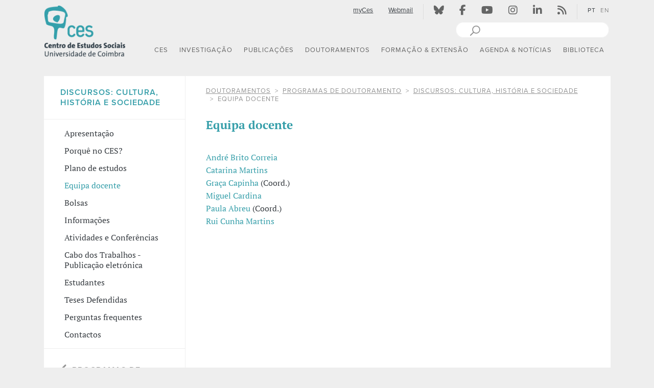

--- FILE ---
content_type: text/html; charset=UTF-8
request_url: https://www.ces.uc.pt/pt/doutoramentos/programas-de-doutoramento/discursos-historia-cultura-e-sociedade/equipa-docente
body_size: 22575
content:
<!DOCTYPE html>

<html xmlns="http://www.w3.org/1999/xhtml" xml:lang="pt" lang="pt">
 <head>
    <meta charset="UTF-8">

      <title>Discursos: Cultura, História e Sociedade | Equipa docente</title>
<link rel="canonical" href="https://ces.uc.pt/pt/doutoramentos/programas-de-doutoramento/discursos-historia-cultura-e-sociedade/equipa-docente"/>
<link rel="alternate" hreflang="pt" href="https://ces.uc.pt/pt/doutoramentos/programas-de-doutoramento/discursos-historia-cultura-e-sociedade/equipa-docente" />
<link rel="alternate" hreflang="en" href="https://ces.uc.pt/en/doutoramentos/programas-de-doutoramento/discursos-historia-cultura-e-sociedade/equipa-docente" />
<meta name="Distribution" content="Global" />
<meta name="author" content="CES - Centro de Estudos Sociais" />
<meta name="Robots" content="INDEX,FOLLOW" />
<meta property="og:site_name" content="CES - Centro de Estudos Sociais" />
<meta name="Description" content="CES - Centro de Estudos Sociais" />
<meta name="Keywords" content="" />
<meta property="og:image" content="https://www.ces.uc.pt/iframe/ces/logos/logos_CES-pt01.jpg" />
<meta property="og:description" content="CES - Centro de Estudos Sociais" />
<meta property="og:type" content="website" />
<meta property="og:title" content="Discursos: Cultura, História e Sociedade | Equipa docente" />
<meta property="og:url" content="https://ces.uc.pt/pt/doutoramentos/programas-de-doutoramento/discursos-historia-cultura-e-sociedade/equipa-docente" />
<meta name="twitter:url" content="https://ces.uc.pt/pt/doutoramentos/programas-de-doutoramento/discursos-historia-cultura-e-sociedade/equipa-docente" />
<meta name="twitter:title" content="Discursos: Cultura, História e Sociedade | Equipa docente" />

    <!-- Specifics Metadata -->
    <meta name="viewport" content="width=device-width, initial-scale=1">
    <meta name="csrf-token" content="kZhdoXtLV6DWoMABdMOzkzNNw1HP8c8s5sD3kGy4">
        
    <!-- Icons -->
    <link rel="shortcut icon" href="https://www.ces.uc.pt/internal-images/icons/favicon.ico" type="image/x-icon" />
    <link rel="apple-touch-icon" href="https://www.ces.uc.pt/internal-images/icons/apple-touch-icon.png" />
    <link rel="apple-touch-icon" sizes="57x57" href="https://www.ces.uc.pt/internal-images/icons/apple-touch-icon-57x57.png" />
    <link rel="apple-touch-icon" sizes="72x72" href="https://www.ces.uc.pt/internal-images/icons/apple-touch-icon-72x72.png" />
    <link rel="apple-touch-icon" sizes="76x76" href="https://www.ces.uc.pt/internal-images/icons/apple-touch-icon-76x76.png" />
    <link rel="apple-touch-icon" sizes="114x114" href="https://www.ces.uc.pt/internal-images/icons/apple-touch-icon-114x114.png" />
    <link rel="apple-touch-icon" sizes="120x120" href="https://www.ces.uc.pt/internal-images/icons/apple-touch-icon-120x120.png" />
    <link rel="apple-touch-icon" sizes="144x144" href="https://www.ces.uc.pt/internal-images/icons/apple-touch-icon-144x144.png" />
    <link rel="apple-touch-icon" sizes="152x152" href="https://www.ces.uc.pt/internal-images/icons/apple-touch-icon-152x152.png" />
    <link rel="apple-touch-icon" sizes="180x180" href="https://www.ces.uc.pt/internal-images/icons/apple-touch-icon-180x180.png" />

    <!-- Font: Proxima Nova + PtSerif -->
    <script src="https://use.typekit.net/bsd2eoo.js"></script>
    <script>try{Typekit.load({ async: true });}catch(e){}</script>
    
    <!-- CES - Javascript -->
    <script src="https://www.ces.uc.pt/build/js/ces-0b3af2a3fd.js"></script>

    <!-- CES + mediaelementplayer - CSS -->
    <link href="/build/js/mediaelement/mediaelementplayer.min.css" rel="stylesheet" type="text/css"/>


    <!-- CES - CSS -->
    <link href="https://www.ces.uc.pt/build/css/ces-6768bc46da.css" rel="stylesheet" type="text/css"/>

    <!-- Font Awesome -->      
        <link href="/build/css/fontawesome/css/fontawesome.css" rel="stylesheet"/>
        <link href="/build/css/fontawesome/css/solid.css" rel="stylesheet" />
        <link href="/build/css/fontawesome/css/brands.css" rel="stylesheet" />

    <link href="https://www.ces.uc.pt/pt/dynamicCSS?sectionCSS=phd" rel="stylesheet" type="text/css"/>

        <!-- Google tag (gtag.js) -->
<script async src="https://www.googletagmanager.com/gtag/js?id=G-2FKMKWS8RE"></script>
<script>
  window.dataLayer = window.dataLayer || [];
  function gtag(){dataLayer.push(arguments);}
  gtag('js', new Date());

  gtag('config', 'G-2FKMKWS8RE');
</script>

 </head>

 <body>
    <header class="main-header cesHeader">
    <div id="header" class="content-container container-fluid ">
        <div class="row">
            <div class="col-lg-2 col-md-2 col-sm-10 col-xs-10">
                <!-- Logotipo -->
                <div class="navbar-header">
                    <a class="linkLogo hidden-xs-down" href="https://www.ces.uc.pt/pt/home" title="CES - Centro de Estudos Sociais - Logo" aria-label="CES - Centro de Estudos Sociais - Logo" ><img src="https://www.ces.uc.pt/internal-images/logos/CES_phd_pt.png" class="sitelogo" title="CES - Centro de Estudos Sociais" alt="CES - Centro de Estudos Sociais" /></a>
                    <a class="navbar-brand hidden-sm-up" href="https://www.ces.uc.pt/pt/home" title="CES - Centro de Estudos Sociais - Logo" aria-label="CES - Centro de Estudos Sociais - Logo" ><img src="https://www.ces.uc.pt/internal-images/logos/CES_xs_phd.png" class="sitelogoXs" title="CES - Centro de Estudos Sociais" alt="CES - Centro de Estudos Sociais" /></a>
                </div>                      
            </div>         
            <div class="col-lg-10 col-md-10 col-sm-2 col-xs-2">
                <div id="siteTopMenu" class="row hidden-xs-down">
                    <div class="col-md-12">
                        <div class="pull-right cesTopMenu hidden-xs-down">          
                            <!-- Menu -->
                            <div class="pull-right">
                                <ul class="nav navbar-nav">
                                    <!-- myCES and Webmail -->
                                    <li title="myCes"><a href="https://www.ces.uc.pt/pt/login" class="topMenuLink underline top-menu-padding">myCes</a></li><!-- http://www.ces.uc.pt/myces/admin/home/index.php?id_lingua=1 -->
                                    <li title="Webmail"><a href="https://webmail.ces.uc.pt" target="_blank" rel="noopener" class="topMenuLink underline top-menu-padding">Webmail</a></li>
                                    <!-- | -->
                                    <li class="menuSeparator"><div class="verticalLine"></div></li>
                                    <!-- Social networks -->
                                    <li title="Bluesky"><a href="https://bsky.app/profile/ces-uc.bsky.social" target="_blank" rel="noopener" class="topMenuLink top-menu-padding"><i class="fa-brands fa-bluesky  topMenuIcons" aria-hidden="true"></i></a></li>
                                    <li title="Facebook"><a href="https://www.facebook.com/centrodeestudossociais" target="_blank" rel="noopener" class="topMenuLink top-menu-padding"><i class="fa-brands fa-facebook-f topMenuIcons" aria-hidden="true"></i></a></li>
                                    <li title="Youtube"><a href="https://www.youtube.com/channel/UC-fyoWIr4S98KOx7jvB7LKQ" target="_blank" rel="noopener" class="topMenuLink top-menu-padding"><i class="fa-brands fa-youtube topMenuIcons" aria-hidden="true"></i></a></li>
                                    <li title="Instagram"><a href="https://www.instagram.com/ces.ucoimbra/" target="_blank" rel="noopener" class="topMenuLink top-menu-padding"><i class="fa-brands fa-instagram topMenuIcons" aria-hidden="true"></i></a></li>
                                    <li title="linkedin"><a href="https://www.linkedin.com/company/ces-centro-de-estudos-sociais-da-universidade-de-coimbra/" target="_blank" rel="noopener" class="topMenuLink top-menu-padding"><i class="fa-brands fa-linkedin-in topMenuIcons" aria-hidden="true"></i></a></li>
                                    <li title="Atom / RSS"><a href="https://www.ces.uc.pt/pt/rss" class="topMenuLink top-menu-padding"><i class="fa-solid fa-rss topMenuIcons" aria-hidden="true"></i></a></li>
                                    <!-- | -->
                                    <li class="menuSeparator"><div class="verticalLine"></div></li>
                                    <!-- Languages -->
                                    <li><a href="https://www.ces.uc.pt/pt/doutoramentos/programas-de-doutoramento/discursos-historia-cultura-e-sociedade/equipa-docente"  title="PT" class="languagesApi topMenuLanguagesFirstLang  langSelected  top-menu-padding">PT</a></li>
                                    <li><a href="https://www.ces.uc.pt/en/doutoramentos/programas-de-doutoramento/discursos-historia-cultura-e-sociedade/equipa-docente" title="EN" class="languagesApi topMenuLanguages   top-menu-padding">EN</a></li>
                                </ul>            
                            </div>
                        </div>           
                    </div> 
                </div>    
                <div id="siteSearch" class="row hidden-xs-down">
                    <div class="col-md-12">
                        <div class="pull-right">                    
                            <!-- Website search box -->
                            <svg xmlns="http://www.w3.org/2000/svg" style="display:none">
                              <symbol xmlns="http://www.w3.org/2000/svg" id="sbx-icon-search-7" x="5px" y="0" width="30px" height="30px" viewBox="0 -5 30 30">
                                  <line fill="none" stroke="#919191" stroke-width="2" stroke-linecap="round" stroke-linejoin="round" stroke-miterlimit="10" x1="1" y1="19" x2="13" y2="7"/>
                                  <path fill="#FFFFFF" d="M19,8c0,3.865-3.135,7-7,7s-7-3.135-7-7s3.135-7,7-7S19,4.135,19,8"/>
                                  <circle fill="none" stroke="#919191" stroke-width="1.75" stroke-linecap="round" stroke-linejoin="round" stroke-miterlimit="10" cx="12" cy="8" r="7"/>
                                  <line fill="none" x1="0" y1="20" x2="0" y2="0.125"/>
                                  <line fill="none" x1="20" y1="0.125" x2="20" y2="20"/>
                                  <line fill="none" x1="0" y1="0.125" x2="20" y2="0.125"/>
                              </symbol>
                              <symbol xmlns="http://www.w3.org/2000/svg" id="sbx-icon-clear-3" viewBox="0 0 20 20">
                                <path d="M8.114 10L.944 2.83 0 1.885 1.886 0l.943.943L10 8.113l7.17-7.17.944-.943L20 1.886l-.943.943-7.17 7.17 7.17 7.17.943.944L18.114 20l-.943-.943-7.17-7.17-7.17 7.17-.944.943L0 18.114l.943-.943L8.113 10z" fill-rule="evenodd" />
                              </symbol>
                            </svg>   

                            <form name="pesquisa" method="GET" action="https://www.google.com/search" target="winpopup" onsubmit="popsubmit();return false;" class="searchbox sbx-custom pull-right">
                              <div role="search" class="sbx-custom__wrapper pull-right">
                                <input type="search" name="q" placeholder="" autocomplete="off" required="required" class="sbx-custom__input">
                                <input name="domains" value="www.ces.uc.pt" type="hidden"> 
                                <input name="sitesearch" value="www.ces.uc.pt" type="hidden">                           
                                <button type="submit" title="Pesquisar" class="sbx-custom__submit">
                                  <svg role="img" aria-label="Search">
                                    <use xmlns:xlink="http://www.w3.org/1999/xlink" xlink:href="#sbx-icon-search-7"></use>
                                  </svg>
                                </button>
                                <button type="reset" title="Clear the search query." class="sbx-custom__reset">
                                  <svg role="img" aria-label="Reset">
                                    <use xmlns:xlink="http://www.w3.org/1999/xlink" xlink:href="#sbx-icon-clear-3"></use>
                                  </svg>
                                </button>
                              </div>
                            </form>
                        </div>            
                    </div>
                </div>   
                
                <div class="row">
                    <div class="col-md-12">
                        <!-- block div @ screenMask -->
                        <div id="screenMask" class="screenMask"></div>      
                        <!-- Navbar default (sm,md,lg) -->
                        <div id="menuDefault-wrapper">
                            <div id="menu-sticky-wrapper" class="hidden-sm-down" >
                                <a href="https://www.ces.uc.pt/pt/home"><img id="sticky-logo" src="https://www.ces.uc.pt/internal-images/logos/CES_xs_phd.png" class="sticky-sitelogo" title="CES - Centro de Estudos Sociais" alt="CES - Centro de Estudos Sociais" /></a>
                                <nav id="menuDefault" class="navbar navbar-default pull-right">
                                    <!-- Collect the nav links, forms, and other content for toggling -->
                                    <div id="top-menu-navbar-collapse-1" class="navbar-collapse nopadding">
                                        <ul id="mainMenu" class="nav navbar-nav">
                                                                                        <li id='menu0' class="dropdown menuTop section-li-center">
                                                <!--  Top Menu - title -->
                                                <a href="/pt/ces"   class=" dropdown-toggle link-main-menu section-center" data-toggle="dropdown" role="button" aria-haspopup="true" aria-expanded="false">CES</a>
                                                                                  
                                                
                                                <!-- Menu dropdown -->
                                                  
                                                    <ul class="menu-group menu-ul dropdown-menu dropdown-main dropdown-center">
                                                                                                            <li class="menu-item liMainMenu avoid-break">
                                                            
                                                            <div class="li-main-menu-wrapper">
                                                                <a href="/pt/ces/sobre-o-ces" 
                                                                   class="main-sub-menu section-center" 
                                                                    >
                                                                   Sobre o CES
                                                                </a>
                                                                                                                             </div>
                                                             
                                                                                                                     </li>                                                                           
                                                                                                            <li class="menu-item liMainMenu avoid-break">
                                                            
                                                            <div class="li-main-menu-wrapper">
                                                                <a href="/pt/ces/linhas" 
                                                                   class="main-sub-menu section-center" 
                                                                    >
                                                                   Linhas Temáticas
                                                                </a>
                                                                                                                             </div>
                                                             
                                                                                                                          <ul class="sub-menu-group">
                                                                                                                              <li class="menu-item thirdLevelSubMenu section-center" style="float:none;">
                                                                     <a href="/pt/ces/linhas/capitalisms" 
                                                                                                                                                class=" thirdLevelLinkMenu thirdLevelLinkMenu-center ">
                                                                         Capitalismo (semi)periférico: Crises e alternativas
                                                                     </a>
                                                                                                                                                      
                                                                 </li>
                                                                                                                              <li class="menu-item thirdLevelSubMenu section-center" style="float:none;">
                                                                     <a href="/pt/ces/linhas/demojust" 
                                                                                                                                                class=" thirdLevelLinkMenu thirdLevelLinkMenu-center ">
                                                                         Democracia, justiça e direitos humanos 
                                                                     </a>
                                                                                                                                                      
                                                                 </li>
                                                                                                                              <li class="menu-item thirdLevelSubMenu section-center" style="float:none;">
                                                                     <a href="/pt/ces/linhas/lt3" 
                                                                                                                                                class=" thirdLevelLinkMenu thirdLevelLinkMenu-center ">
                                                                         A Europa e o Sul global: patrimónios e diálogos
                                                                     </a>
                                                                                                                                                      
                                                                 </li>
                                                                                                                              <li class="menu-item thirdLevelSubMenu section-center" style="float:none;">
                                                                     <a href="/pt/ces/linhas/rise" 
                                                                                                                                                class=" thirdLevelLinkMenu thirdLevelLinkMenu-center ">
                                                                         Risco(s), ecologias, saúde
                                                                     </a>
                                                                                                                                                      
                                                                 </li>
                                                                                                                              <li class="menu-item thirdLevelSubMenu section-center" style="float:none;">
                                                                     <a href="/pt/ces/linhas/culturs" 
                                                                                                                                                class=" thirdLevelLinkMenu thirdLevelLinkMenu-center ">
                                                                         Culturas urbanas, sociabilidades e participação
                                                                     </a>
                                                                                                                                                      
                                                                 </li>
                                                                                                                     
                                                             </ul>
                                                                                                                     </li>                                                                           
                                                                                                            <li class="menu-item liMainMenu avoid-break">
                                                            
                                                            <div class="li-main-menu-wrapper">
                                                                <a href="/pt/ces/pessoas" 
                                                                   class="main-sub-menu section-center" 
                                                                    >
                                                                   Pessoas
                                                                </a>
                                                                                                                             </div>
                                                             
                                                                                                                          <ul class="sub-menu-group">
                                                                                                                              <li class="menu-item thirdLevelSubMenu section-center" style="float:none;">
                                                                     <a href="/pt/ces/pessoas/investigadoras-es" 
                                                                                                                                                class=" thirdLevelLinkMenu thirdLevelLinkMenu-center ">
                                                                         Investigadoras/es
                                                                     </a>
                                                                                                                                                      
                                                                 </li>
                                                                                                                              <li class="menu-item thirdLevelSubMenu section-center" style="float:none;">
                                                                     <a href="/pt/ces/pessoas/investigadoras-es-em-pos-doutoramento" 
                                                                                                                                                class=" thirdLevelLinkMenu thirdLevelLinkMenu-center ">
                                                                         Investigadoras/es em Pós-doutoramento
                                                                     </a>
                                                                                                                                                      
                                                                 </li>
                                                                                                                              <li class="menu-item thirdLevelSubMenu section-center" style="float:none;">
                                                                     <a href="/pt/ces/pessoas/investigadoras-es-juniores" 
                                                                                                                                                class=" thirdLevelLinkMenu thirdLevelLinkMenu-center ">
                                                                         Investigadoras/es Juniores
                                                                     </a>
                                                                                                                                                      
                                                                 </li>
                                                                                                                              <li class="menu-item thirdLevelSubMenu section-center" style="float:none;">
                                                                     <a href="/pt/ces/pessoas/investigadoras-es-colaboradoras-es" 
                                                                                                                                                class=" thirdLevelLinkMenu thirdLevelLinkMenu-center ">
                                                                         Investigadoras/es Colaboradoras/es
                                                                     </a>
                                                                                                                                                      
                                                                 </li>
                                                                                                                              <li class="menu-item thirdLevelSubMenu section-center" style="float:none;">
                                                                     <a href="/pt/ces/pessoas/investigadoras-es-em-situacao-de-licenca" 
                                                                                                                                                class=" thirdLevelLinkMenu thirdLevelLinkMenu-center ">
                                                                         Investigadoras/es em Situação de Licença 
                                                                     </a>
                                                                                                                                                      
                                                                 </li>
                                                                                                                              <li class="menu-item thirdLevelSubMenu section-center" style="float:none;">
                                                                     <a href="/pt/ces/pessoas/investigadoras-es-visitantes-em-estagio-pos-doutoral" 
                                                                                                                                                class=" thirdLevelLinkMenu thirdLevelLinkMenu-center ">
                                                                         Investigadoras/es Visitantes em Estágio pós-doutoral
                                                                     </a>
                                                                                                                                                      
                                                                 </li>
                                                                                                                              <li class="menu-item thirdLevelSubMenu section-center" style="float:none;">
                                                                     <a href="/pt/ces/pessoas/investigadoras-es-visitantes" 
                                                                                                                                                class=" thirdLevelLinkMenu thirdLevelLinkMenu-center ">
                                                                         Investigadoras/es Visitantes
                                                                     </a>
                                                                                                                                                      
                                                                 </li>
                                                                                                                              <li class="menu-item thirdLevelSubMenu section-center" style="float:none;">
                                                                     <a href="/pt/ces/pessoas/doutorandas-os" 
                                                                                                                                                class=" thirdLevelLinkMenu thirdLevelLinkMenu-center ">
                                                                         Doutorandas/os
                                                                     </a>
                                                                                                                                                      
                                                                 </li>
                                                                                                                              <li class="menu-item thirdLevelSubMenu section-center" style="float:none;">
                                                                     <a href="/pt/ces/pessoas/alumni" 
                                                                                                                                                class=" thirdLevelLinkMenu thirdLevelLinkMenu-center ">
                                                                         Alumni
                                                                     </a>
                                                                                                                                                      
                                                                 </li>
                                                                                                                              <li class="menu-item thirdLevelSubMenu section-center" style="float:none;">
                                                                     <a href="/pt/ces/pessoas/funcionarias-os" 
                                                                                                                                                class=" thirdLevelLinkMenu thirdLevelLinkMenu-center ">
                                                                         Funcionárias/os
                                                                     </a>
                                                                                                                                                      
                                                                 </li>
                                                                                                                     
                                                             </ul>
                                                                                                                     </li>                                                                           
                                                                                                            <li class="menu-item liMainMenu avoid-break">
                                                            
                                                            <div class="li-main-menu-wrapper">
                                                                <a href="/pt/ces/contactos-e-localizacao" 
                                                                   class="main-sub-menu section-center" 
                                                                    >
                                                                   Contactos e Localização
                                                                </a>
                                                                                                                             </div>
                                                             
                                                                                                                     </li>                                                                           
                                                                                                        </ul>
                                                                                            </li>
                                                                                        <li id='menu1' class="dropdown menuTop section-li-research">
                                                <!--  Top Menu - title -->
                                                <a href="/pt/investigacao"   class=" dropdown-toggle link-main-menu section-research" data-toggle="dropdown" role="button" aria-haspopup="true" aria-expanded="false">INVESTIGA&Ccedil;&Atilde;O</a>
                                                                                  
                                                
                                                <!-- Menu dropdown -->
                                                  
                                                    <ul class="menu-group menu-ul dropdown-menu dropdown-main dropdown-research">
                                                                                                            <li class="menu-item liMainMenu avoid-break">
                                                            
                                                            <div class="li-main-menu-wrapper">
                                                                <a href="/pt/investigacao/apresentacao" 
                                                                   class="main-sub-menu section-research" 
                                                                    >
                                                                   Apresentação
                                                                </a>
                                                                                                                             </div>
                                                             
                                                                                                                     </li>                                                                           
                                                                                                            <li class="menu-item liMainMenu avoid-break">
                                                            
                                                            <div class="li-main-menu-wrapper">
                                                                <a href="/pt/ces/pessoas/investigadoras-es" 
                                                                   class="main-sub-menu section-research" 
                                                                    >
                                                                   Investigadoras/es
                                                                </a>
                                                                                                                             </div>
                                                             
                                                                                                                     </li>                                                                           
                                                                                                            <li class="menu-item liMainMenu avoid-break">
                                                            
                                                            <div class="li-main-menu-wrapper">
                                                                <a href="/pt/ces/linhas" 
                                                                   class="main-sub-menu section-research" 
                                                                    >
                                                                   Linhas Temáticas
                                                                </a>
                                                                                                                             </div>
                                                             
                                                                                                                          <ul class="sub-menu-group">
                                                                                                                              <li class="menu-item thirdLevelSubMenu section-research" style="float:none;">
                                                                     <a href="/pt/ces/linhas/capitalisms" 
                                                                                                                                                class=" thirdLevelLinkMenu thirdLevelLinkMenu-research ">
                                                                         Capitalismo (semi)periférico: Crises e alternativas
                                                                     </a>
                                                                                                                                                      
                                                                 </li>
                                                                                                                              <li class="menu-item thirdLevelSubMenu section-research" style="float:none;">
                                                                     <a href="/pt/ces/linhas/demojust" 
                                                                                                                                                class=" thirdLevelLinkMenu thirdLevelLinkMenu-research ">
                                                                         Democracia, justiça e direitos humanos
                                                                     </a>
                                                                                                                                                      
                                                                 </li>
                                                                                                                              <li class="menu-item thirdLevelSubMenu section-research" style="float:none;">
                                                                     <a href="/pt/ces/linhas/lt3" 
                                                                                                                                                class=" thirdLevelLinkMenu thirdLevelLinkMenu-research ">
                                                                         A Europa e o Sul global: patrimónios e diálogos
                                                                     </a>
                                                                                                                                                      
                                                                 </li>
                                                                                                                              <li class="menu-item thirdLevelSubMenu section-research" style="float:none;">
                                                                     <a href="/pt/ces/linhas/rise" 
                                                                                                                                                class=" thirdLevelLinkMenu thirdLevelLinkMenu-research ">
                                                                         Risco(s), ecologias, saúde
                                                                     </a>
                                                                                                                                                      
                                                                 </li>
                                                                                                                              <li class="menu-item thirdLevelSubMenu section-research" style="float:none;">
                                                                     <a href="/pt/ces/linhas/culturs" 
                                                                                                                                                class=" thirdLevelLinkMenu thirdLevelLinkMenu-research ">
                                                                         Culturas urbanas, sociabilidades e participação
                                                                     </a>
                                                                                                                                                      
                                                                 </li>
                                                                                                                     
                                                             </ul>
                                                                                                                     </li>                                                                           
                                                                                                            <li class="menu-item liMainMenu avoid-break">
                                                            
                                                            <div class="li-main-menu-wrapper">
                                                                <a href="/pt/investigacao/projetos-de-investigacao" 
                                                                   class="main-sub-menu section-research" 
                                                                    >
                                                                   Projetos de Investigação
                                                                </a>
                                                                                                                             </div>
                                                             
                                                                                                                          <ul class="sub-menu-group">
                                                                                                                              <li class="menu-item thirdLevelSubMenu section-research" style="float:none;">
                                                                     <a href="/pt/investigacao/projetos-de-investigacao/projetos-financiados" 
                                                                                                                                                class=" thirdLevelLinkMenu thirdLevelLinkMenu-research ">
                                                                         Projetos financiados
                                                                     </a>
                                                                                                                                                      
                                                                 </li>
                                                                                                                              <li class="menu-item thirdLevelSubMenu section-research" style="float:none;">
                                                                     <a href="/pt/investigacao/projetos-de-investigacao/projetos-de-pos-doutoramento" 
                                                                                                                                                class=" thirdLevelLinkMenu thirdLevelLinkMenu-research ">
                                                                         Projetos de Pós-Doutoramento
                                                                     </a>
                                                                                                                                                      
                                                                 </li>
                                                                                                                              <li class="menu-item thirdLevelSubMenu section-research" style="float:none;">
                                                                     <a href="/pt/investigacao/projetos-de-investigacao/estagios-pos-doutorais" 
                                                                                                                                                class=" thirdLevelLinkMenu thirdLevelLinkMenu-research ">
                                                                         Estágios pós-doutorais
                                                                     </a>
                                                                                                                                                      
                                                                 </li>
                                                                                                                     
                                                             </ul>
                                                                                                                     </li>                                                                           
                                                                                                            <li class="menu-item liMainMenu avoid-break">
                                                            
                                                            <div class="li-main-menu-wrapper">
                                                                <a href="/pt/investigacao/redes-de-investigacao" 
                                                                   class="main-sub-menu section-research" 
                                                                    >
                                                                   Redes de Investigação
                                                                </a>
                                                                                                                             </div>
                                                             
                                                                                                                     </li>                                                                           
                                                                                                            <li class="menu-item liMainMenu avoid-break">
                                                            
                                                            <div class="li-main-menu-wrapper">
                                                                <a href="/pt/ces/sobre-o-ces/comissao-de-etica" 
                                                                   class="main-sub-menu section-research" 
                                                                    >
                                                                   Comissão de Ética
                                                                </a>
                                                                                                                             </div>
                                                             
                                                                                                                     </li>                                                                           
                                                                                                            <li class="menu-item liMainMenu avoid-break">
                                                            
                                                            <div class="li-main-menu-wrapper">
                                                                <a href="/pt/investigacao/premios" 
                                                                   class="main-sub-menu section-research" 
                                                                    >
                                                                   Prémios
                                                                </a>
                                                                                                                             </div>
                                                             
                                                                                                                          <ul class="sub-menu-group">
                                                                                                                              <li class="menu-item thirdLevelSubMenu section-research" style="float:none;">
                                                                     <a href="/pt/investigacao/premios/premio-ces" 
                                                                                                                                                class=" thirdLevelLinkMenu thirdLevelLinkMenu-research ">
                                                                         Prémio CES
                                                                     </a>
                                                                                                                                                      
                                                                 </li>
                                                                                                                              <li class="menu-item thirdLevelSubMenu section-research" style="float:none;">
                                                                     <a href="/pt/investigacao/premios/premios-recebidos" 
                                                                                                                                                class=" thirdLevelLinkMenu thirdLevelLinkMenu-research ">
                                                                         Prémios Recebidos
                                                                     </a>
                                                                                                                                                      
                                                                 </li>
                                                                                                                     
                                                             </ul>
                                                                                                                     </li>                                                                           
                                                                                                            <li class="menu-item liMainMenu avoid-break">
                                                            
                                                            <div class="li-main-menu-wrapper">
                                                                <a href="/pt/investigacao/grupos" 
                                                                   class="main-sub-menu section-research" 
                                                                    >
                                                                   Grupos de Trabalho
                                                                </a>
                                                                                                                             </div>
                                                             
                                                                                                                     </li>                                                                           
                                                                                                            <li class="menu-item liMainMenu avoid-break">
                                                            
                                                            <div class="li-main-menu-wrapper">
                                                                <a href="/pt/investigacao/observatorios" 
                                                                   class="main-sub-menu section-research" 
                                                                    >
                                                                   Observatórios
                                                                </a>
                                                                                                                             </div>
                                                             
                                                                                                                          <ul class="sub-menu-group">
                                                                                                                              <li class="menu-item thirdLevelSubMenu section-research" style="float:none;">
                                                                     <a href="http://ces.uc.pt/observatorios/crisalt/" 
                                                                                                                                                class=" thirdLevelLinkMenu thirdLevelLinkMenu-research ">
                                                                         CRISALT | Observatório sobre Crises e Alternativas
                                                                     </a>
                                                                                                                                          <a href="http://ces.uc.pt/observatorios/crisalt/"
                                                                                                                                                class=""> 
                                                                         <img src="https://www.ces.uc.pt/internal-images/external_link.png" alt="External Link" class="external-link" />
                                                                     </a>
                                                                                                                                                      
                                                                 </li>
                                                                                                                              <li class="menu-item thirdLevelSubMenu section-research" style="float:none;">
                                                                     <a href="http://opj.ces.uc.pt/" 
                                                                                                                                                class=" thirdLevelLinkMenu thirdLevelLinkMenu-research ">
                                                                         OPJ | Observatório Permanente da Justiça
                                                                     </a>
                                                                                                                                          <a href="http://opj.ces.uc.pt/"
                                                                                                                                                class=""> 
                                                                         <img src="https://www.ces.uc.pt/internal-images/external_link.png" alt="External Link" class="external-link" />
                                                                     </a>
                                                                                                                                                      
                                                                 </li>
                                                                                                                              <li class="menu-item thirdLevelSubMenu section-research" style="float:none;">
                                                                     <a href="https://www.ces.uc.pt/osiris/" 
                                                                                                                                                class=" thirdLevelLinkMenu thirdLevelLinkMenu-research ">
                                                                         OSIRIS | Observatório do Risco
                                                                     </a>
                                                                                                                                          <a href="https://www.ces.uc.pt/osiris/"
                                                                                                                                                class=""> 
                                                                         <img src="https://www.ces.uc.pt/internal-images/external_link.png" alt="External Link" class="external-link" />
                                                                     </a>
                                                                                                                                                      
                                                                 </li>
                                                                                                                              <li class="menu-item thirdLevelSubMenu section-research" style="float:none;">
                                                                     <a href="https://www.opedu.pt" 
                                                                         target="_blank" rel="noopener"                                                                         class=" thirdLevelLinkMenu thirdLevelLinkMenu-research ">
                                                                         OPEDU | Observatório das Políticas de Educação e Formação
                                                                     </a>
                                                                                                                                          <a href="https://www.opedu.pt"
                                                                         target="_blank" rel="noopener"                                                                         class=""> 
                                                                         <img src="https://www.ces.uc.pt/internal-images/external_link.png" alt="External Link" class="external-link" />
                                                                     </a>
                                                                                                                                                      
                                                                 </li>
                                                                                                                              <li class="menu-item thirdLevelSubMenu section-research" style="float:none;">
                                                                     <a href="https://ces.uc.pt/observatoriodotrauma" 
                                                                                                                                                class=" thirdLevelLinkMenu thirdLevelLinkMenu-research ">
                                                                         OT | Observatório do Trauma
                                                                     </a>
                                                                                                                                          <a href="https://ces.uc.pt/observatoriodotrauma"
                                                                                                                                                class=""> 
                                                                         <img src="https://www.ces.uc.pt/internal-images/external_link.png" alt="External Link" class="external-link" />
                                                                     </a>
                                                                                                                                                      
                                                                 </li>
                                                                                                                              <li class="menu-item thirdLevelSubMenu section-research" style="float:none;">
                                                                     <a href="https://ces.uc.pt/observatorios/creatour/" 
                                                                                                                                                class=" thirdLevelLinkMenu thirdLevelLinkMenu-research ">
                                                                         CREATOUR | Observatório de cultura e turismo para o desenvolvimento local
                                                                     </a>
                                                                                                                                          <a href="https://ces.uc.pt/observatorios/creatour/"
                                                                                                                                                class=""> 
                                                                         <img src="https://www.ces.uc.pt/internal-images/external_link.png" alt="External Link" class="external-link" />
                                                                     </a>
                                                                                                                                                      
                                                                 </li>
                                                                                                                              <li class="menu-item thirdLevelSubMenu section-research" style="float:none;">
                                                                     <a href="https://masculinidades.pt/" 
                                                                         target="_blank" rel="noopener"                                                                         class=" thirdLevelLinkMenu thirdLevelLinkMenu-research ">
                                                                         Observatório Masculinidades.pt
                                                                     </a>
                                                                                                                                          <a href="https://masculinidades.pt/"
                                                                         target="_blank" rel="noopener"                                                                         class=""> 
                                                                         <img src="https://www.ces.uc.pt/internal-images/external_link.png" alt="External Link" class="external-link" />
                                                                     </a>
                                                                                                                                                      
                                                                 </li>
                                                                                                                     
                                                             </ul>
                                                                                                                     </li>                                                                           
                                                                                                        </ul>
                                                                                            </li>
                                                                                        <li id='menu2' class="dropdown menuTop section-li-publications">
                                                <!--  Top Menu - title -->
                                                <a href="/pt/publicacoes"   class=" dropdown-toggle link-main-menu section-publications" data-toggle="dropdown" role="button" aria-haspopup="true" aria-expanded="false">PUBLICA&Ccedil;&Otilde;ES</a>
                                                                                  
                                                
                                                <!-- Menu dropdown -->
                                                  
                                                    <ul class="menu-group menu-ul dropdown-menu dropdown-main dropdown-publications">
                                                                                                            <li class="menu-item liMainMenu avoid-break">
                                                            
                                                            <div class="li-main-menu-wrapper">
                                                                <a href="/pt/publicacoes/apresentacao" 
                                                                   class="main-sub-menu section-publications" 
                                                                    >
                                                                   Apresentação
                                                                </a>
                                                                                                                             </div>
                                                             
                                                                                                                     </li>                                                                           
                                                                                                            <li class="menu-item liMainMenu avoid-break">
                                                            
                                                            <div class="li-main-menu-wrapper">
                                                                <a href="/pt/publicacoes/revista-critica-de-ciencias-sociais" 
                                                                   class="main-sub-menu section-publications" 
                                                                    >
                                                                   Revista Crítica de Ciências Sociais
                                                                </a>
                                                                                                                             </div>
                                                             
                                                                                                                     </li>                                                                           
                                                                                                            <li class="menu-item liMainMenu avoid-break">
                                                            
                                                            <div class="li-main-menu-wrapper">
                                                                <a href="http://eces.revues.org/" 
                                                                   class="main-sub-menu section-publications" 
                                                                    target="_blank" rel="noopener"  >
                                                                   E-cadernos CES
                                                                </a>
                                                                                                                                  <a href="http://eces.revues.org/"
                                                                     target="_blank" rel="noopener"                                                                     class="top-menu-external-link">
                                                                     <img src="https://www.ces.uc.pt/internal-images/external_link.png" alt="External Link" class="external-link" />
                                                                 </a>
                                                                                                                             </div>
                                                             
                                                                                                                     </li>                                                                           
                                                                                                            <li class="menu-item liMainMenu avoid-break">
                                                            
                                                            <div class="li-main-menu-wrapper">
                                                                <a href="/pt/publicacoes/colecao-ces" 
                                                                   class="main-sub-menu section-publications" 
                                                                    >
                                                                   Coleção CES
                                                                </a>
                                                                                                                             </div>
                                                             
                                                                                                                     </li>                                                                           
                                                                                                            <li class="menu-item liMainMenu avoid-break">
                                                            
                                                            <div class="li-main-menu-wrapper">
                                                                <a href="/pt/publicacoes/outras-publicacoes-e-colecoes" 
                                                                   class="main-sub-menu section-publications" 
                                                                    >
                                                                   Outras Publicações
                                                                </a>
                                                                                                                             </div>
                                                             
                                                                                                                          <ul class="sub-menu-group">
                                                                                                                              <li class="menu-item thirdLevelSubMenu section-publications" style="float:none;">
                                                                     <a href="/pt/publicacoes/outras-publicacoes-e-colecoes/oficina-do-ces" 
                                                                                                                                                class=" thirdLevelLinkMenu thirdLevelLinkMenu-publications ">
                                                                         Oficina do CES
                                                                     </a>
                                                                                                                                                      
                                                                 </li>
                                                                                                                              <li class="menu-item thirdLevelSubMenu section-publications" style="float:none;">
                                                                     <a href="/pt/publicacoes/outras-publicacoes-e-colecoes/cescontexto" 
                                                                                                                                                class=" thirdLevelLinkMenu thirdLevelLinkMenu-publications ">
                                                                         Cescontexto
                                                                     </a>
                                                                                                                                                      
                                                                 </li>
                                                                                                                              <li class="menu-item thirdLevelSubMenu section-publications" style="float:none;">
                                                                     <a href="http://cabodostrabalhos.ces.uc.pt/" 
                                                                                                                                                class=" thirdLevelLinkMenu thirdLevelLinkMenu-publications ">
                                                                         Cabo dos Trabalhos
                                                                     </a>
                                                                                                                                          <a href="http://cabodostrabalhos.ces.uc.pt/"
                                                                                                                                                class=""> 
                                                                         <img src="https://www.ces.uc.pt/internal-images/external_link.png" alt="External Link" class="external-link" />
                                                                     </a>
                                                                                                                                                      
                                                                 </li>
                                                                                                                     
                                                             </ul>
                                                                                                                     </li>                                                                           
                                                                                                            <li class="menu-item liMainMenu avoid-break">
                                                            
                                                            <div class="li-main-menu-wrapper">
                                                                <a href="/pt/publicacoes/dicionarios" 
                                                                   class="main-sub-menu section-publications" 
                                                                    >
                                                                   Dicionários
                                                                </a>
                                                                                                                             </div>
                                                             
                                                                                                                          <ul class="sub-menu-group">
                                                                                                                              <li class="menu-item thirdLevelSubMenu section-publications" style="float:none;">
                                                                     <a href="http://alice.ces.uc.pt/dictionary" 
                                                                         target="_blank" rel="noopener"                                                                         class=" thirdLevelLinkMenu thirdLevelLinkMenu-publications ">
                                                                         Dicionário Alice
                                                                     </a>
                                                                                                                                          <a href="http://alice.ces.uc.pt/dictionary"
                                                                         target="_blank" rel="noopener"                                                                         class=""> 
                                                                         <img src="https://www.ces.uc.pt/internal-images/external_link.png" alt="External Link" class="external-link" />
                                                                     </a>
                                                                                                                                                      
                                                                 </li>
                                                                                                                              <li class="menu-item thirdLevelSubMenu section-publications" style="float:none;">
                                                                     <a href="http://alice.ces.uc.pt/mestrxs/" 
                                                                         target="_blank" rel="noopener"                                                                         class=" thirdLevelLinkMenu thirdLevelLinkMenu-publications ">
                                                                         Mestras e Mestres do Mundo
                                                                     </a>
                                                                                                                                          <a href="http://alice.ces.uc.pt/mestrxs/"
                                                                         target="_blank" rel="noopener"                                                                         class=""> 
                                                                         <img src="https://www.ces.uc.pt/internal-images/external_link.png" alt="External Link" class="external-link" />
                                                                     </a>
                                                                                                                                                      
                                                                 </li>
                                                                                                                              <li class="menu-item thirdLevelSubMenu section-publications" style="float:none;">
                                                                     <a href="https://www.ces.uc.pt/observatorios/crisalt/index.php?id=6522&amp;id_lingua=1&amp;pag=6833" 
                                                                         target="_blank" rel="noopener"                                                                         class=" thirdLevelLinkMenu thirdLevelLinkMenu-publications ">
                                                                         Dicionário das Crises e das Alternativas
                                                                     </a>
                                                                                                                                          <a href="https://www.ces.uc.pt/observatorios/crisalt/index.php?id=6522&amp;id_lingua=1&amp;pag=6833"
                                                                         target="_blank" rel="noopener"                                                                         class=""> 
                                                                         <img src="https://www.ces.uc.pt/internal-images/external_link.png" alt="External Link" class="external-link" />
                                                                     </a>
                                                                                                                                                      
                                                                 </li>
                                                                                                                              <li class="menu-item thirdLevelSubMenu section-publications" style="float:none;">
                                                                     <a href="https://ces.uc.pt/publicacoes/palavras-pandemia/" 
                                                                         target="_blank" rel="noopener"                                                                         class=" thirdLevelLinkMenu thirdLevelLinkMenu-publications ">
                                                                         Palavras para lá da pandemia
                                                                     </a>
                                                                                                                                          <a href="https://ces.uc.pt/publicacoes/palavras-pandemia/"
                                                                         target="_blank" rel="noopener"                                                                         class=""> 
                                                                         <img src="https://www.ces.uc.pt/internal-images/external_link.png" alt="External Link" class="external-link" />
                                                                     </a>
                                                                                                                                                      
                                                                 </li>
                                                                                                                     
                                                             </ul>
                                                                                                                     </li>                                                                           
                                                                                                            <li class="menu-item liMainMenu avoid-break">
                                                            
                                                            <div class="li-main-menu-wrapper">
                                                                <a href="/pt/publicacoes/boletins-e-newsletters" 
                                                                   class="main-sub-menu section-publications" 
                                                                    >
                                                                   Boletins e Newsletters
                                                                </a>
                                                                                                                             </div>
                                                             
                                                                                                                          <ul class="sub-menu-group">
                                                                                                                              <li class="menu-item thirdLevelSubMenu section-publications" style="float:none;">
                                                                     <a href="/pt/publicacoes/boletins-e-newsletters/ces-em-cena" 
                                                                                                                                                class=" thirdLevelLinkMenu thirdLevelLinkMenu-publications ">
                                                                         CES em CENA
                                                                     </a>
                                                                                                                                                      
                                                                 </li>
                                                                                                                              <li class="menu-item thirdLevelSubMenu section-publications" style="float:none;">
                                                                     <a href="http://ces.uc.pt/observatorios/crisalt/?id=6522&amp;pag=6560" 
                                                                                                                                                class=" thirdLevelLinkMenu thirdLevelLinkMenu-publications ">
                                                                         Barómetro das Crises 
                                                                     </a>
                                                                                                                                          <a href="http://ces.uc.pt/observatorios/crisalt/?id=6522&amp;pag=6560"
                                                                                                                                                class=""> 
                                                                         <img src="https://www.ces.uc.pt/internal-images/external_link.png" alt="External Link" class="external-link" />
                                                                     </a>
                                                                                                                                                      
                                                                 </li>
                                                                                                                     
                                                             </ul>
                                                                                                                     </li>                                                                           
                                                                                                            <li class="menu-item liMainMenu avoid-break">
                                                            
                                                            <div class="li-main-menu-wrapper">
                                                                <a href="/pt/publicacoes/colecoes-antigas" 
                                                                   class="main-sub-menu section-publications" 
                                                                    >
                                                                   Coleções antigas
                                                                </a>
                                                                                                                             </div>
                                                             
                                                                                                                     </li>                                                                           
                                                                                                            <li class="menu-item liMainMenu avoid-break">
                                                            
                                                            <div class="li-main-menu-wrapper">
                                                                <a href="/pt/publicacoes/publicacoes-descontinuadas" 
                                                                   class="main-sub-menu section-publications" 
                                                                    >
                                                                   Publicações descontinuadas
                                                                </a>
                                                                                                                             </div>
                                                             
                                                                                                                          <ul class="sub-menu-group">
                                                                                                                              <li class="menu-item thirdLevelSubMenu section-publications" style="float:none;">
                                                                     <a href="https://www.ces.uc.pt/publicacoes/cescontexto/index.php?col=estudos" 
                                                                         target="_blank" rel="noopener"                                                                         class=" thirdLevelLinkMenu thirdLevelLinkMenu-publications ">
                                                                         Cescontexto Estudos
                                                                     </a>
                                                                                                                                          <a href="https://www.ces.uc.pt/publicacoes/cescontexto/index.php?col=estudos"
                                                                         target="_blank" rel="noopener"                                                                         class=""> 
                                                                         <img src="https://www.ces.uc.pt/internal-images/external_link.png" alt="External Link" class="external-link" />
                                                                     </a>
                                                                                                                                                      
                                                                 </li>
                                                                                                                              <li class="menu-item thirdLevelSubMenu section-publications" style="float:none;">
                                                                     <a href="http://rccsar.revues.org/?lang=pt" 
                                                                         target="_blank" rel="noopener"                                                                         class=" thirdLevelLinkMenu thirdLevelLinkMenu-publications ">
                                                                         RCCS Annual Review
                                                                     </a>
                                                                                                                                          <a href="http://rccsar.revues.org/?lang=pt"
                                                                         target="_blank" rel="noopener"                                                                         class=""> 
                                                                         <img src="https://www.ces.uc.pt/internal-images/external_link.png" alt="External Link" class="external-link" />
                                                                     </a>
                                                                                                                                                      
                                                                 </li>
                                                                                                                              <li class="menu-item thirdLevelSubMenu section-publications" style="float:none;">
                                                                     <a href="http://www.ces.uc.pt/publicacoes/oficinadepoesia/" 
                                                                                                                                                class=" thirdLevelLinkMenu thirdLevelLinkMenu-publications ">
                                                                         Oficina de Poesia
                                                                     </a>
                                                                                                                                          <a href="http://www.ces.uc.pt/publicacoes/oficinadepoesia/"
                                                                                                                                                class=""> 
                                                                         <img src="https://www.ces.uc.pt/internal-images/external_link.png" alt="External Link" class="external-link" />
                                                                     </a>
                                                                                                                                                      
                                                                 </li>
                                                                                                                              <li class="menu-item thirdLevelSubMenu section-publications" style="float:none;">
                                                                     <a href="http://www.ces.uc.pt/publicacoes/p@x/" 
                                                                                                                                                class=" thirdLevelLinkMenu thirdLevelLinkMenu-publications ">
                                                                         Boletim P@x
                                                                     </a>
                                                                                                                                          <a href="http://www.ces.uc.pt/publicacoes/p@x/"
                                                                                                                                                class=""> 
                                                                         <img src="https://www.ces.uc.pt/internal-images/external_link.png" alt="External Link" class="external-link" />
                                                                     </a>
                                                                                                                                                      
                                                                 </li>
                                                                                                                     
                                                             </ul>
                                                                                                                     </li>                                                                           
                                                                                                            <li class="menu-item liMainMenu avoid-break">
                                                            
                                                            <div class="li-main-menu-wrapper">
                                                                <a href="/pt/publicacoes/publicacoes-de-investigadoras-es" 
                                                                   class="main-sub-menu section-publications" 
                                                                    >
                                                                   Publicações de Investigadoras/es
                                                                </a>
                                                                                                                             </div>
                                                             
                                                                                                                     </li>                                                                           
                                                                                                        </ul>
                                                                                            </li>
                                                                                        <li id='menu3' class="dropdown menuTop section-li-phd">
                                                <!--  Top Menu - title -->
                                                <a href="/pt/doutoramentos"   class=" dropdown-toggle link-main-menu section-phd" data-toggle="dropdown" role="button" aria-haspopup="true" aria-expanded="false">DOUTORAMENTOS</a>
                                                                                  
                                                
                                                <!-- Menu dropdown -->
                                                  
                                                    <ul class="menu-group menu-ul dropdown-menu dropdown-main dropdown-phd">
                                                                                                            <li class="menu-item liMainMenu avoid-break">
                                                            
                                                            <div class="li-main-menu-wrapper">
                                                                <a href="/pt/doutoramentos/apresentacao" 
                                                                   class="main-sub-menu section-phd" 
                                                                    >
                                                                   Apresentação
                                                                </a>
                                                                                                                             </div>
                                                             
                                                                                                                     </li>                                                                           
                                                                                                            <li class="menu-item liMainMenu avoid-break">
                                                            
                                                            <div class="li-main-menu-wrapper">
                                                                <a href="/pt/doutoramentos/aulas-inaugurais" 
                                                                   class="main-sub-menu section-phd" 
                                                                    >
                                                                   Aulas Inaugurais
                                                                </a>
                                                                                                                             </div>
                                                             
                                                                                                                     </li>                                                                           
                                                                                                            <li class="menu-item liMainMenu avoid-break">
                                                            
                                                            <div class="li-main-menu-wrapper">
                                                                <a href="/pt/doutoramentos/candidaturas" 
                                                                   class="main-sub-menu section-phd" 
                                                                    >
                                                                   Candidaturas
                                                                </a>
                                                                                                                             </div>
                                                             
                                                                                                                     </li>                                                                           
                                                                                                            <li class="menu-item liMainMenu avoid-break">
                                                            
                                                            <div class="li-main-menu-wrapper">
                                                                <a href="/pt/doutoramentos/doutorandos-as" 
                                                                   class="main-sub-menu section-phd" 
                                                                    >
                                                                   Doutorandos/as
                                                                </a>
                                                                                                                             </div>
                                                             
                                                                                                                     </li>                                                                           
                                                                                                            <li class="menu-item liMainMenu avoid-break">
                                                            
                                                            <div class="li-main-menu-wrapper">
                                                                <a href="/pt/doutoramentos/teses" 
                                                                   class="main-sub-menu section-phd" 
                                                                    >
                                                                   Teses Defendidas
                                                                </a>
                                                                                                                             </div>
                                                             
                                                                                                                     </li>                                                                           
                                                                                                            <li class="menu-item liMainMenu avoid-break">
                                                            
                                                            <div class="li-main-menu-wrapper">
                                                                <a href="/pt/doutoramentos/unidade-de-acompanhamento-pedagogico" 
                                                                   class="main-sub-menu section-phd" 
                                                                    >
                                                                   Unidade de Acompanhamento Pedagógico
                                                                </a>
                                                                                                                             </div>
                                                             
                                                                                                                     </li>                                                                           
                                                                                                            <li class="menu-item liMainMenu avoid-break">
                                                            
                                                            <div class="li-main-menu-wrapper">
                                                                <a href="/pt/doutoramentos/promocao-de-etica-na-investigacao" 
                                                                   class="main-sub-menu section-phd" 
                                                                    >
                                                                   Promoção de ética na investigação
                                                                </a>
                                                                                                                             </div>
                                                             
                                                                                                                     </li>                                                                           
                                                                                                            <li class="menu-item liMainMenu avoid-break">
                                                            
                                                            <div class="li-main-menu-wrapper">
                                                                <a href="/pt/doutoramentos/programas-de-doutoramento" 
                                                                   class="main-sub-menu section-phd" 
                                                                    >
                                                                   Programas de Doutoramento
                                                                </a>
                                                                                                                             </div>
                                                             
                                                                                                                          <ul class="sub-menu-group">
                                                                                                                              <li class="menu-item thirdLevelSubMenu section-phd" style="float:none;">
                                                                     <a href="/pt/doutoramentos/programas-de-doutoramento/cidades-e-culturas-urbanas" 
                                                                                                                                                class=" thirdLevelLinkMenu thirdLevelLinkMenu-phd ">
                                                                         Cidades e Culturas Urbanas
                                                                     </a>
                                                                                                                                                      
                                                                 </li>
                                                                                                                              <li class="menu-item thirdLevelSubMenu section-phd" style="float:none;">
                                                                     <a href="/pt/doutoramentos/programas-de-doutoramento/democracia-no-seculo-xxi" 
                                                                                                                                                class=" thirdLevelLinkMenu thirdLevelLinkMenu-phd ">
                                                                         Democracia no Século XXI
                                                                     </a>
                                                                                                                                                      
                                                                 </li>
                                                                                                                              <li class="menu-item thirdLevelSubMenu section-phd" style="float:none;">
                                                                     <a href="/pt/doutoramentos/programas-de-doutoramento/discursos-historia-cultura-e-sociedade" 
                                                                                                                                                class=" thirdLevelLinkMenu thirdLevelLinkMenu-phd ">
                                                                         Discursos: Cultura, História e Sociedade
                                                                     </a>
                                                                                                                                                      
                                                                 </li>
                                                                                                                              <li class="menu-item thirdLevelSubMenu section-phd" style="float:none;">
                                                                     <a href="/pt/doutoramentos/programas-de-doutoramento/economia-politica" 
                                                                                                                                                class=" thirdLevelLinkMenu thirdLevelLinkMenu-phd ">
                                                                         Economia Política: Doutoramento Interdisciplinar
                                                                     </a>
                                                                                                                                                      
                                                                 </li>
                                                                                                                              <li class="menu-item thirdLevelSubMenu section-phd" style="float:none;">
                                                                     <a href="/pt/doutoramentos/programas-de-doutoramento/estudos-feministas" 
                                                                                                                                                class=" thirdLevelLinkMenu thirdLevelLinkMenu-phd ">
                                                                         Estudos Feministas
                                                                     </a>
                                                                                                                                                      
                                                                 </li>
                                                                                                                              <li class="menu-item thirdLevelSubMenu section-phd" style="float:none;">
                                                                     <a href="/pt/doutoramentos/programas-de-doutoramento/governacao-conhecimento-e-inovacao" 
                                                                                                                                                class=" thirdLevelLinkMenu thirdLevelLinkMenu-phd ">
                                                                         Governação, Conhecimento e Inovação
                                                                     </a>
                                                                                                                                                      
                                                                 </li>
                                                                                                                              <li class="menu-item thirdLevelSubMenu section-phd" style="float:none;">
                                                                     <a href="/pt/doutoramentos/programas-de-doutoramento/human-rights-in-contemporary-societies" 
                                                                                                                                                class=" thirdLevelLinkMenu thirdLevelLinkMenu-phd ">
                                                                         Human Rights in Contemporary Societies
                                                                     </a>
                                                                                                                                                      
                                                                 </li>
                                                                                                                              <li class="menu-item thirdLevelSubMenu section-phd" style="float:none;">
                                                                     <a href="/pt/doutoramentos/programas-de-doutoramento/international-politics-and-conflict-resolution" 
                                                                                                                                                class=" thirdLevelLinkMenu thirdLevelLinkMenu-phd ">
                                                                         International Politics and Conflict Resolution
                                                                     </a>
                                                                                                                                                      
                                                                 </li>
                                                                                                                              <li class="menu-item thirdLevelSubMenu section-phd" style="float:none;">
                                                                     <a href="/pt/doutoramentos/programas-de-doutoramento/pos-colonialismos-e-cidadania-global" 
                                                                                                                                                class=" thirdLevelLinkMenu thirdLevelLinkMenu-phd ">
                                                                         Pós-Colonialismos e Cidadania Global
                                                                     </a>
                                                                                                                                                      
                                                                 </li>
                                                                                                                              <li class="menu-item thirdLevelSubMenu section-phd" style="float:none;">
                                                                     <a href="/pt/doutoramentos/programas-de-doutoramento/relacoes-de-trabalho-desigualdades-sociais-e-sindicalismo" 
                                                                                                                                                class=" thirdLevelLinkMenu thirdLevelLinkMenu-phd ">
                                                                         Relações de Trabalho, Desigualdades Sociais e Sindicalismo
                                                                     </a>
                                                                                                                                                      
                                                                 </li>
                                                                                                                              <li class="menu-item thirdLevelSubMenu section-phd" style="float:none;">
                                                                     <a href="/pt/doutoramentos/programas-de-doutoramento/sociology-of-the-state-law-and-justice" 
                                                                                                                                                class=" thirdLevelLinkMenu thirdLevelLinkMenu-phd ">
                                                                         Sociologia do Estado, do Direito e da Justiça
                                                                     </a>
                                                                                                                                                      
                                                                 </li>
                                                                                                                              <li class="menu-item thirdLevelSubMenu section-phd" style="float:none;">
                                                                     <a href="/pt/doutoramentos/programas-de-doutoramento/territorio-risco-e-politicas-publicas" 
                                                                                                                                                class=" thirdLevelLinkMenu thirdLevelLinkMenu-phd ">
                                                                         Território, Risco e Políticas Públicas
                                                                     </a>
                                                                                                                                                      
                                                                 </li>
                                                                                                                     
                                                             </ul>
                                                                                                                     </li>                                                                           
                                                                                                            <li class="menu-item liMainMenu avoid-break">
                                                            
                                                            <div class="li-main-menu-wrapper">
                                                                <a href="/pt/doutoramentos/programas-anteriores" 
                                                                   class="main-sub-menu section-phd" 
                                                                    >
                                                                   Programas Anteriores
                                                                </a>
                                                                                                                             </div>
                                                             
                                                                                                                     </li>                                                                           
                                                                                                            <li class="menu-item liMainMenu avoid-break">
                                                            
                                                            <div class="li-main-menu-wrapper">
                                                                <a href="/pt/doutoramentos/estagio-doutoral" 
                                                                   class="main-sub-menu section-phd" 
                                                                    >
                                                                   Estágio Doutoral
                                                                </a>
                                                                                                                             </div>
                                                             
                                                                                                                     </li>                                                                           
                                                                                                        </ul>
                                                                                            </li>
                                                                                        <li id='menu4' class="dropdown menuTop section-li-training">
                                                <!--  Top Menu - title -->
                                                <a href="/formacao-extensao"   class=" dropdown-toggle link-main-menu section-training" data-toggle="dropdown" role="button" aria-haspopup="true" aria-expanded="false">FORMA&Ccedil;&Atilde;O &amp; EXTENS&Atilde;O</a>
                                                                                  
                                                
                                                <!-- Menu dropdown -->
                                                  
                                                    <ul class="menu-group menu-ul dropdown-menu dropdown-main dropdown-training">
                                                                                                            <li class="menu-item liMainMenu avoid-break">
                                                            
                                                            <div class="li-main-menu-wrapper">
                                                                <a href="/formacao-extensao/apresentacao" 
                                                                   class="main-sub-menu section-training" 
                                                                    >
                                                                   Apresentação
                                                                </a>
                                                                                                                             </div>
                                                             
                                                                                                                     </li>                                                                           
                                                                                                            <li class="menu-item liMainMenu avoid-break">
                                                            
                                                            <div class="li-main-menu-wrapper">
                                                                <a href="/formacao-extensao/cursos-de-formacao" 
                                                                   class="main-sub-menu section-training" 
                                                                    >
                                                                   Cursos de Formação
                                                                </a>
                                                                                                                             </div>
                                                             
                                                                                                                     </li>                                                                           
                                                                                                            <li class="menu-item liMainMenu avoid-break">
                                                            
                                                            <div class="li-main-menu-wrapper">
                                                                <a href="http://opj.ces.uc.pt/unifoj" 
                                                                   class="main-sub-menu section-training" 
                                                                    target="_blank" rel="noopener"  >
                                                                   UNIFOJ | Unidade de Formação Jurídica e Judiciária
                                                                </a>
                                                                                                                                  <a href="http://opj.ces.uc.pt/unifoj"
                                                                     target="_blank" rel="noopener"                                                                     class="top-menu-external-link">
                                                                     <img src="https://www.ces.uc.pt/internal-images/external_link.png" alt="External Link" class="external-link" />
                                                                 </a>
                                                                                                                             </div>
                                                             
                                                                                                                     </li>                                                                           
                                                                                                            <li class="menu-item liMainMenu avoid-break">
                                                            
                                                            <div class="li-main-menu-wrapper">
                                                                <a href="http://www.ces.uc.pt/summerwinterschools" 
                                                                   class="main-sub-menu section-training" 
                                                                    target="_blank" rel="noopener"  >
                                                                   CES Summer & Winter Schools
                                                                </a>
                                                                                                                                  <a href="http://www.ces.uc.pt/summerwinterschools"
                                                                     target="_blank" rel="noopener"                                                                     class="top-menu-external-link">
                                                                     <img src="https://www.ces.uc.pt/internal-images/external_link.png" alt="External Link" class="external-link" />
                                                                 </a>
                                                                                                                             </div>
                                                             
                                                                                                                     </li>                                                                           
                                                                                                            <li class="menu-item liMainMenu avoid-break">
                                                            
                                                            <div class="li-main-menu-wrapper">
                                                                <a href="https://ces.uc.pt/survive_stampede" 
                                                                   class="main-sub-menu section-training" 
                                                                    target="_blank" rel="noopener"  >
                                                                   Publicar sem Perecer: Sobreviver ao Turbilhão
                                                                </a>
                                                                                                                                  <a href="https://ces.uc.pt/survive_stampede"
                                                                     target="_blank" rel="noopener"                                                                     class="top-menu-external-link">
                                                                     <img src="https://www.ces.uc.pt/internal-images/external_link.png" alt="External Link" class="external-link" />
                                                                 </a>
                                                                                                                             </div>
                                                             
                                                                                                                     </li>                                                                           
                                                                                                            <li class="menu-item liMainMenu avoid-break">
                                                            
                                                            <div class="li-main-menu-wrapper">
                                                                <a href="https://ceg.ces.uc.pt/" 
                                                                   class="main-sub-menu section-training" 
                                                                    target="_blank" rel="noopener"  >
                                                                   CEG - Colégio de Estudos Globais
                                                                </a>
                                                                                                                                  <a href="https://ceg.ces.uc.pt/"
                                                                     target="_blank" rel="noopener"                                                                     class="top-menu-external-link">
                                                                     <img src="https://www.ces.uc.pt/internal-images/external_link.png" alt="External Link" class="external-link" />
                                                                 </a>
                                                                                                                             </div>
                                                             
                                                                                                                     </li>                                                                           
                                                                                                            <li class="menu-item liMainMenu avoid-break">
                                                            
                                                            <div class="li-main-menu-wrapper">
                                                                <a href="http://www.ces.uc.pt/extensao/cesvaiaescola/" 
                                                                   class="main-sub-menu section-training" 
                                                                    target="_blank" rel="noopener"  >
                                                                   O CES vai à Escola
                                                                </a>
                                                                                                                                  <a href="http://www.ces.uc.pt/extensao/cesvaiaescola/"
                                                                     target="_blank" rel="noopener"                                                                     class="top-menu-external-link">
                                                                     <img src="https://www.ces.uc.pt/internal-images/external_link.png" alt="External Link" class="external-link" />
                                                                 </a>
                                                                                                                             </div>
                                                             
                                                                                                                     </li>                                                                           
                                                                                                            <li class="menu-item liMainMenu avoid-break">
                                                            
                                                            <div class="li-main-menu-wrapper">
                                                                <a href="/formacao-extensao/ciencia-viva" 
                                                                   class="main-sub-menu section-training" 
                                                                    >
                                                                   "Ciência Viva"
                                                                </a>
                                                                                                                             </div>
                                                             
                                                                                                                     </li>                                                                           
                                                                                                            <li class="menu-item liMainMenu avoid-break">
                                                            
                                                            <div class="li-main-menu-wrapper">
                                                                <a href="/formacao-extensao/protocolos" 
                                                                   class="main-sub-menu section-training" 
                                                                    >
                                                                   Protocolos
                                                                </a>
                                                                                                                             </div>
                                                             
                                                                                                                     </li>                                                                           
                                                                                                            <li class="menu-item liMainMenu avoid-break">
                                                            
                                                            <div class="li-main-menu-wrapper">
                                                                <a href="/formacao-extensao/curso-epistemologias-do-sul" 
                                                                   class="main-sub-menu section-training" 
                                                                    >
                                                                   Curso Epistemologias do Sul
                                                                </a>
                                                                                                                             </div>
                                                             
                                                                                                                     </li>                                                                           
                                                                                                            <li class="menu-item liMainMenu avoid-break">
                                                            
                                                            <div class="li-main-menu-wrapper">
                                                                <a href="/formacao-extensao/upms" 
                                                                   class="main-sub-menu section-training" 
                                                                    >
                                                                   Universidade Popular dos Movimentos Sociais (UPMS)
                                                                </a>
                                                                                                                             </div>
                                                             
                                                                                                                     </li>                                                                           
                                                                                                            <li class="menu-item liMainMenu avoid-break">
                                                            
                                                            <div class="li-main-menu-wrapper">
                                                                <a href="/formacao-extensao/upea" 
                                                                   class="main-sub-menu section-training" 
                                                                    >
                                                                   Universidade Popular Empenho e Arte (UPEA) 
                                                                </a>
                                                                                                                             </div>
                                                             
                                                                                                                     </li>                                                                           
                                                                                                            <li class="menu-item liMainMenu avoid-break">
                                                            
                                                            <div class="li-main-menu-wrapper">
                                                                <a href="/formacao-extensao/colabor" 
                                                                   class="main-sub-menu section-training" 
                                                                    >
                                                                   CoLABOR 
                                                                </a>
                                                                                                                             </div>
                                                             
                                                                                                                     </li>                                                                           
                                                                                                            <li class="menu-item liMainMenu avoid-break">
                                                            
                                                            <div class="li-main-menu-wrapper">
                                                                <a href="/formacao-extensao/prochild" 
                                                                   class="main-sub-menu section-training" 
                                                                    >
                                                                   ProChild 
                                                                </a>
                                                                                                                             </div>
                                                             
                                                                                                                     </li>                                                                           
                                                                                                            <li class="menu-item liMainMenu avoid-break">
                                                            
                                                            <div class="li-main-menu-wrapper">
                                                                <a href="/formacao-extensao/impacto-nao-academico" 
                                                                   class="main-sub-menu section-training" 
                                                                    >
                                                                   Impacto Não-Académico
                                                                </a>
                                                                                                                             </div>
                                                             
                                                                                                                     </li>                                                                           
                                                                                                        </ul>
                                                                                            </li>
                                                                                        <li id='menu5' class="dropdown menuTop section-li-informations">
                                                <!--  Top Menu - title -->
                                                <a href="/agenda-noticias"   class=" dropdown-toggle link-main-menu section-informations" data-toggle="dropdown" role="button" aria-haspopup="true" aria-expanded="false">AGENDA &amp; NOT&Iacute;CIAS</a>
                                                                                  
                                                
                                                <!-- Menu dropdown -->
                                                  
                                                    <ul class="menu-group menu-ul dropdown-menu dropdown-main dropdown-informations">
                                                                                                            <li class="menu-item liMainMenu avoid-break">
                                                            
                                                            <div class="li-main-menu-wrapper">
                                                                <a href="/agenda-noticias/esta-semana" 
                                                                   class="main-sub-menu section-informations" 
                                                                    >
                                                                   Esta Semana
                                                                </a>
                                                                                                                             </div>
                                                             
                                                                                                                     </li>                                                                           
                                                                                                            <li class="menu-item liMainMenu avoid-break">
                                                            
                                                            <div class="li-main-menu-wrapper">
                                                                <a href="/agenda-noticias/agenda-de-eventos" 
                                                                   class="main-sub-menu section-informations" 
                                                                    >
                                                                   Eventos
                                                                </a>
                                                                                                                             </div>
                                                             
                                                                                                                     </li>                                                                           
                                                                                                            <li class="menu-item liMainMenu avoid-break">
                                                            
                                                            <div class="li-main-menu-wrapper">
                                                                <a href="/agenda-noticias/destaques" 
                                                                   class="main-sub-menu section-informations" 
                                                                    >
                                                                   Notícias
                                                                </a>
                                                                                                                             </div>
                                                             
                                                                                                                     </li>                                                                           
                                                                                                            <li class="menu-item liMainMenu avoid-break">
                                                            
                                                            <div class="li-main-menu-wrapper">
                                                                <a href="/agenda-noticias/emprego-bolsas-estagios" 
                                                                   class="main-sub-menu section-informations" 
                                                                    >
                                                                   Emprego, Bolsas & Estágios
                                                                </a>
                                                                                                                             </div>
                                                             
                                                                                                                     </li>                                                                           
                                                                                                            <li class="menu-item liMainMenu avoid-break">
                                                            
                                                            <div class="li-main-menu-wrapper">
                                                                <a href="http://saladeimprensa.ces.uc.pt" 
                                                                   class="main-sub-menu section-informations" 
                                                                    target="_blank" rel="noopener"  >
                                                                   Sala de Imprensa
                                                                </a>
                                                                                                                                  <a href="http://saladeimprensa.ces.uc.pt"
                                                                     target="_blank" rel="noopener"                                                                     class="top-menu-external-link">
                                                                     <img src="https://www.ces.uc.pt/internal-images/external_link.png" alt="External Link" class="external-link" />
                                                                 </a>
                                                                                                                             </div>
                                                             
                                                                                                                          <ul class="sub-menu-group">
                                                                                                                              <li class="menu-item thirdLevelSubMenu section-informations" style="float:none;">
                                                                     <a href="http://saladeimprensa.ces.uc.pt/index.php?col=canalces" 
                                                                         target="_blank" rel="noopener"                                                                         class=" thirdLevelLinkMenu thirdLevelLinkMenu-informations ">
                                                                         Canal CES
                                                                     </a>
                                                                                                                                          <a href="http://saladeimprensa.ces.uc.pt/index.php?col=canalces"
                                                                         target="_blank" rel="noopener"                                                                         class=""> 
                                                                         <img src="https://www.ces.uc.pt/internal-images/external_link.png" alt="External Link" class="external-link" />
                                                                     </a>
                                                                                                                                                      
                                                                 </li>
                                                                                                                              <li class="menu-item thirdLevelSubMenu section-informations" style="float:none;">
                                                                     <a href="http://saladeimprensa.ces.uc.pt/index.php?col=noticias" 
                                                                         target="_blank" rel="noopener"                                                                         class=" thirdLevelLinkMenu thirdLevelLinkMenu-informations ">
                                                                         Notícias
                                                                     </a>
                                                                                                                                          <a href="http://saladeimprensa.ces.uc.pt/index.php?col=noticias"
                                                                         target="_blank" rel="noopener"                                                                         class=""> 
                                                                         <img src="https://www.ces.uc.pt/internal-images/external_link.png" alt="External Link" class="external-link" />
                                                                     </a>
                                                                                                                                                      
                                                                 </li>
                                                                                                                              <li class="menu-item thirdLevelSubMenu section-informations" style="float:none;">
                                                                     <a href="http://saladeimprensa.ces.uc.pt/index.php?col=opiniao" 
                                                                         target="_blank" rel="noopener"                                                                         class=" thirdLevelLinkMenu thirdLevelLinkMenu-informations ">
                                                                         Opinião
                                                                     </a>
                                                                                                                                          <a href="http://saladeimprensa.ces.uc.pt/index.php?col=opiniao"
                                                                         target="_blank" rel="noopener"                                                                         class=""> 
                                                                         <img src="https://www.ces.uc.pt/internal-images/external_link.png" alt="External Link" class="external-link" />
                                                                     </a>
                                                                                                                                                      
                                                                 </li>
                                                                                                                     
                                                             </ul>
                                                                                                                     </li>                                                                           
                                                                                                            <li class="menu-item liMainMenu avoid-break">
                                                            
                                                            <div class="li-main-menu-wrapper">
                                                                <a href="/agenda-noticias/dossiers-tematicos" 
                                                                   class="main-sub-menu section-informations" 
                                                                    >
                                                                   Dossiers Temáticos 
                                                                </a>
                                                                                                                             </div>
                                                             
                                                                                                                     </li>                                                                           
                                                                                                            <li class="menu-item liMainMenu avoid-break">
                                                            
                                                            <div class="li-main-menu-wrapper">
                                                                <a href="/pt/investigacao/premios" 
                                                                   class="main-sub-menu section-informations" 
                                                                    >
                                                                   Prémios
                                                                </a>
                                                                                                                             </div>
                                                             
                                                                                                                          <ul class="sub-menu-group">
                                                                                                                              <li class="menu-item thirdLevelSubMenu section-informations" style="float:none;">
                                                                     <a href="/pt/investigacao/premios/premio-ces" 
                                                                                                                                                class=" thirdLevelLinkMenu thirdLevelLinkMenu-informations ">
                                                                         Prémio CES
                                                                     </a>
                                                                                                                                                      
                                                                 </li>
                                                                                                                              <li class="menu-item thirdLevelSubMenu section-informations" style="float:none;">
                                                                     <a href="/pt/investigacao/premios/premios-recebidos" 
                                                                                                                                                class=" thirdLevelLinkMenu thirdLevelLinkMenu-informations ">
                                                                         Prémios Recebidos
                                                                     </a>
                                                                                                                                                      
                                                                 </li>
                                                                                                                     
                                                             </ul>
                                                                                                                     </li>                                                                           
                                                                                                            <li class="menu-item liMainMenu avoid-break">
                                                            
                                                            <div class="li-main-menu-wrapper">
                                                                <a href="/agenda-noticias/palestina-e-israel-legados-e-horizontes" 
                                                                   class="main-sub-menu section-informations" 
                                                                    >
                                                                   Palestina e Israel: Legados e Horizontes 
                                                                </a>
                                                                                                                             </div>
                                                             
                                                                                                                     </li>                                                                           
                                                                                                        </ul>
                                                                                            </li>
                                                                                        <li id='menu6' class="dropdown menuTop section-li-library">
                                                <!--  Top Menu - title -->
                                                <a href="/pt/biblioteca"   class=" dropdown-toggle link-main-menu section-library" data-toggle="dropdown" role="button" aria-haspopup="true" aria-expanded="false">BIBLIOTECA</a>
                                                                                  
                                                
                                                <!-- Menu dropdown -->
                                                  
                                                    <ul class="menu-group menu-ul dropdown-menu dropdown-main dropdown-library">
                                                                                                            <li class="menu-item liMainMenu avoid-break">
                                                            
                                                            <div class="li-main-menu-wrapper">
                                                                <a href="/pt/biblioteca/apresentacao" 
                                                                   class="main-sub-menu section-library" 
                                                                    >
                                                                   Apresentação
                                                                </a>
                                                                                                                             </div>
                                                             
                                                                                                                     </li>                                                                           
                                                                                                            <li class="menu-item liMainMenu avoid-break">
                                                            
                                                            <div class="li-main-menu-wrapper">
                                                                <a href="http://webopac.sib.uc.pt/search*por~S30" 
                                                                   class="main-sub-menu section-library" 
                                                                    target="_blank" rel="noopener"  >
                                                                   Pesquisa - Catálogo SIBUC
                                                                </a>
                                                                                                                                  <a href="http://webopac.sib.uc.pt/search*por~S30"
                                                                     target="_blank" rel="noopener"                                                                     class="top-menu-external-link">
                                                                     <img src="https://www.ces.uc.pt/internal-images/external_link.png" alt="External Link" class="external-link" />
                                                                 </a>
                                                                                                                             </div>
                                                             
                                                                                                                     </li>                                                                           
                                                                                                            <li class="menu-item liMainMenu avoid-break">
                                                            
                                                            <div class="li-main-menu-wrapper">
                                                                <a href="/pt/biblioteca/guias-e-regulamentos" 
                                                                   class="main-sub-menu section-library" 
                                                                    >
                                                                   Guias e Regulamentos
                                                                </a>
                                                                                                                             </div>
                                                             
                                                                                                                     </li>                                                                           
                                                                                                            <li class="menu-item liMainMenu avoid-break">
                                                            
                                                            <div class="li-main-menu-wrapper">
                                                                <a href="https://bnsdigital.ces.uc.pt" 
                                                                   class="main-sub-menu section-library" 
                                                                    target="_blank" rel="noopener"  >
                                                                   BNS Digital
                                                                </a>
                                                                                                                                  <a href="https://bnsdigital.ces.uc.pt"
                                                                     target="_blank" rel="noopener"                                                                     class="top-menu-external-link">
                                                                     <img src="https://www.ces.uc.pt/internal-images/external_link.png" alt="External Link" class="external-link" />
                                                                 </a>
                                                                                                                             </div>
                                                             
                                                                                                                     </li>                                                                           
                                                                                                            <li class="menu-item liMainMenu avoid-break">
                                                            
                                                            <div class="li-main-menu-wrapper">
                                                                <a href="/pt/biblioteca/atividades-da-biblioteca-relatorios" 
                                                                   class="main-sub-menu section-library" 
                                                                    >
                                                                   Atividades & Projetos
                                                                </a>
                                                                                                                             </div>
                                                             
                                                                                                                     </li>                                                                           
                                                                                                            <li class="menu-item liMainMenu avoid-break">
                                                            
                                                            <div class="li-main-menu-wrapper">
                                                                <a href="/pt/biblioteca/bases-de-dados" 
                                                                   class="main-sub-menu section-library" 
                                                                    >
                                                                   Bases de Dados
                                                                </a>
                                                                                                                             </div>
                                                             
                                                                                                                     </li>                                                                           
                                                                                                            <li class="menu-item liMainMenu avoid-break">
                                                            
                                                            <div class="li-main-menu-wrapper">
                                                                <a href="/pt/biblioteca/novidades-bibliograficas" 
                                                                   class="main-sub-menu section-library" 
                                                                    >
                                                                   Novidades
                                                                </a>
                                                                                                                             </div>
                                                             
                                                                                                                     </li>                                                                           
                                                                                                            <li class="menu-item liMainMenu avoid-break">
                                                            
                                                            <div class="li-main-menu-wrapper">
                                                                <a href="/pt/biblioteca/projetos-da-biblioteca" 
                                                                   class="main-sub-menu section-library" 
                                                                    >
                                                                   Autores Amigos da Biblioteca Norte/Sul - Ofertas
                                                                </a>
                                                                                                                             </div>
                                                             
                                                                                                                     </li>                                                                           
                                                                                                            <li class="menu-item liMainMenu avoid-break">
                                                            
                                                            <div class="li-main-menu-wrapper">
                                                                <a href="/pt/biblioteca/publicacoes-periodicas-a-a-z" 
                                                                   class="main-sub-menu section-library" 
                                                                    >
                                                                   Publicações Periódicas - A - Z
                                                                </a>
                                                                                                                             </div>
                                                             
                                                                                                                     </li>                                                                           
                                                                                                            <li class="menu-item liMainMenu avoid-break">
                                                            
                                                            <div class="li-main-menu-wrapper">
                                                                <a href="/pt/biblioteca/publicacoes-periodicas-impacto-indicadores" 
                                                                   class="main-sub-menu section-library" 
                                                                    >
                                                                   Publicações Periódicas - Impacto & Indicadores
                                                                </a>
                                                                                                                             </div>
                                                             
                                                                                                                     </li>                                                                           
                                                                                                            <li class="menu-item liMainMenu avoid-break">
                                                            
                                                            <div class="li-main-menu-wrapper">
                                                                <a href="/pt/biblioteca/repositorios-e-diretorios" 
                                                                   class="main-sub-menu section-library" 
                                                                    >
                                                                   Repositórios e Diretórios
                                                                </a>
                                                                                                                             </div>
                                                             
                                                                                                                     </li>                                                                           
                                                                                                        </ul>
                                                                                            </li>
                                                                                    </ul>
                                    </div>
                                </nav>
                            </div>
                        </div>    
                        
                        <!-- Navbar XS -->
                        <nav id="siteTopMenuButton"  role="navigation" class="navbar navbar-default">
                          <div class="container-fluid menu-top-button">
                            <div class="navbar-header">
                              <!-- Menu button -->
                              <a id="button-navbar-open-2" data-target="#menu-navbar-collapse-2" data-toggle="collapse" class="navicon-button x pull-right">
                                  <div class="navicon"></div>
                              </a>
                              <!-- Close button -->
                              <div id="navbar-close" class=" pull-right" data-target="#menu-navbar-collapse-2" data-toggle="collapse" style="display:none;">
                                <img src="https://www.ces.uc.pt/internal-images/close.png" class="closeMenu" alt="&#10006;" />
                              </div>                            
                              <a href="#" class="navbar-brand" title="Navbar" aria-label="Navbar">
                              </a>
                            </div>
                          </div>
                        </nav>                                    
                    </div>
                </div>
         </div>   
        </div>    
    </div>    
        
    <div id="menu-navbar-collapse-2" class="navbar-collapse collapse" aria-expanded="true">         
       <nav id="menu1xs" role="navigation" class="navbar">
            
           <!-- Top menu - XS screens -->
            <div id="menuHeaderXs" >    
                <div id="topXsMenu">
                    <div class="row">
                        <div class="col-xs-8">
                            <a href="https://www.ces.uc.pt/pt/login" class="topMenuLinkXs topMenuMargin underline">myCes</a></li> <!-- http://www.ces.uc.pt/myces/admin/home/index.php?id_lingua=1 -->
                            <a href="https://webmail.ces.uc.pt" target="_blank" rel="noopener" class="topMenuLinkXs underline">Webmail</a>
                        </div>   

                        <div class="col-xs-4">
                            <div class="pull-right">
                                <!-- Languages -->
                                <a href="https://www.ces.uc.pt/pt/doutoramentos/programas-de-doutoramento/discursos-historia-cultura-e-sociedade/equipa-docente" title="PT" class="languagesApi topMenuLanguagesFirstLang  langSelected ">PT</a>
                                <a href="https://www.ces.uc.pt/en/doutoramentos/programas-de-doutoramento/discursos-historia-cultura-e-sociedade/equipa-docente" title="EN" class="languagesApi topMenuLanguages  ">EN</a>
                            </div>
                        </div>    
                    </div>
                </div>  
                
                <hr class="hrHeader">

                <!-- Social Networks - XS screens -->
                <div class="socialXsTopMenu">
                    <a href="https://bsky.app/profile/ces-uc.bsky.social" target="_blank" rel="noopener" class="topMenuLinkXs"><i class="fa-brands fa-bluesky topMenuIcons" aria-hidden="true"></i></a>
                    <a href="https://www.facebook.com/centrodeestudossociais" target="_blank" rel="noopener" class="topMenuLinkXs"><i class="fa-brands fa-facebook-f topMenuIcons" aria-hidden="true"></i></a>
                    <a href="https://www.youtube.com/channel/UC-fyoWIr4S98KOx7jvB7LKQ" target="_blank" rel="noopener" class="topMenuLinkXs"><i class="fa-brands fa-youtube topMenuIcons" aria-hidden="true"></i></a>
                    <a href="https://www.instagram.com/ces.ucoimbra/" target="_blank" rel="noopener" class="topMenuLinkXs"><i class="fa-brands fa-instagram topMenuIcons" aria-hidden="true"></i></a>
                    <a href="https://www.linkedin.com/company/ces-centro-de-estudos-sociais-da-universidade-de-coimbra" target="_blank" rel="noopener" class="topMenuLinkXs"><i class="fa-brands fa-linkedin-in topMenuIcons" aria-hidden="true"></i></a>
                    <a href="https://www.ces.uc.pt/pt/rss" class="topMenuLinkXs"><i class="fa-solid fa-rss topMenuIcons" aria-hidden="true"></i></a>                       
                </div>

                <hr class="hrHeader">

                <!-- Search - XS screens -->
                <div id="searchXs">                    
                    <!-- Search box -->
                    <svg xmlns="http://www.w3.org/2000/svg" style="display:none">
                      <symbol xmlns="http://www.w3.org/2000/svg" id="sbx-xs-icon-search-7"  x="5px" y="4px" width="30px" height="30px" viewBox="0 0 30 30">
                          <line fill="none" stroke="#919191" stroke-width="2" stroke-linecap="round" stroke-linejoin="round" stroke-miterlimit="10" x1="1" y1="19" x2="13" y2="7"/>
                          <path fill="#FFFFFF" d="M19,8c0,3.865-3.135,7-7,7s-7-3.135-7-7s3.135-7,7-7S19,4.135,19,8"/>
                          <circle fill="none" stroke="#919191" stroke-width="1.75" stroke-linecap="round" stroke-linejoin="round" stroke-miterlimit="10" cx="12" cy="8" r="7"/>
                          <line fill="none" x1="0" y1="20" x2="0" y2="0.125"/>
                          <line fill="none" x1="20" y1="0.125" x2="20" y2="20"/>
                          <line fill="none" x1="0" y1="0.125" x2="20" y2="0.125"/>
                      </symbol>
                      <symbol xmlns="http://www.w3.org/2000/svg" id="sbx-xs-icon-clear-3" viewBox="0 0 20 20">
                        <path d="M8.114 10L.944 2.83 0 1.885 1.886 0l.943.943L10 8.113l7.17-7.17.944-.943L20 1.886l-.943.943-7.17 7.17 7.17 7.17.943.944L18.114 20l-.943-.943-7.17-7.17-7.17 7.17-.944.943L0 18.114l.943-.943L8.113 10z" fill-rule="evenodd" />
                      </symbol>
                    </svg>   

                    <form name="pesquisaXs" method="GET" action="https://www.google.com/search" target="winpopup" onsubmit="popsubmit();return false;" class="searchboxXS sbx-xs-custom pull-right">
                      <div role="search" class="sbx-xs-custom__wrapper pull-right">
                        <input type="search" name="q" placeholder="" autocomplete="off" required="required" class="sbx-xs-custom__input">
                        <input name="domains" value="www.ces.uc.pt" type="hidden"> 
                        <input name="sitesearch" value="www.ces.uc.pt" type="hidden">                           
                        <button type="submit" title="Submit your search query." class="sbx-xs-custom__submit">
                          <svg role="img" aria-label="Search">
                            <use xmlns:xlink="http://www.w3.org/1999/xlink" xlink:href="#sbx-xs-icon-search-7"></use>
                          </svg>
                        </button>
                        <button type="reset" title="Clear the search query." class="sbx-xs-custom__reset">
                          <svg role="img" aria-label="Reset">
                            <use xmlns:xlink="http://www.w3.org/1999/xlink" xlink:href="#sbx-xs-icon-clear-3"></use>
                          </svg>
                        </button>
                      </div>
                    </form>
                    <script type="text/javascript">
                      document.querySelector('.searchboxXS [type="reset"]').addEventListener('click', function() {  this.parentNode.querySelector('input').focus();});
                    </script>
                </div>                      

                <div class="clearfix"></div>
            </div>        
            <!-- here was the menu -->  
            <ul id="menuUlXs" class="nav navbar-nav navbar-nav-xs">
                            <li id='menuXs0' class="dropdown menuTopXs">
                    <a href="/pt/ces"   class=" dropdown-toggle menuLiLink-center menuTopXsLink" data-toggle="dropdown" role="button" aria-haspopup="true" aria-expanded="false">
                        CES&nbsp;
                       <i class="fa fa-angle-right pull-right buttonMenuOpen" aria-hidden="true"></i>
                    </a>
                                            
                  <hr class="hrMenuHeader">
                    
                  <div class="dropdown-menu">
                                                <ul class="menu-group">
                            <li class="menu-item marginItemMargin">
                               <a href="/pt/ces/sobre-o-ces" 
                                  class="mainSubMenuXs mainSubMenuXs-center"
                                   >
                                  Sobre o CES
                               </a>
                                                                  
                           </li>
                           
                                                       
                        </ul>                                             
                                                <ul class="menu-group">
                            <li class="menu-item marginItemMargin">
                               <a href="/pt/ces/linhas" 
                                  class="mainSubMenuXs mainSubMenuXs-center"
                                   >
                                  Linhas Temáticas
                               </a>
                                                                  
                           </li>
                           
                                                            <ul>
                                                                 <li class="menu-item thirdLevelSubMenu marginItemMargin">
                                    <a href="/pt/ces/linhas/capitalisms" 
                                                                              class=" thirdLevelLinkMenu-center">
                                        Capitalismo (semi)periférico: Crises e alternativas
                                    </a>
                                                                          
                                 </li>
                                                                 <li class="menu-item thirdLevelSubMenu marginItemMargin">
                                    <a href="/pt/ces/linhas/demojust" 
                                                                              class=" thirdLevelLinkMenu-center">
                                        Democracia, justiça e direitos humanos 
                                    </a>
                                                                          
                                 </li>
                                                                 <li class="menu-item thirdLevelSubMenu marginItemMargin">
                                    <a href="/pt/ces/linhas/lt3" 
                                                                              class=" thirdLevelLinkMenu-center">
                                        A Europa e o Sul global: patrimónios e diálogos
                                    </a>
                                                                          
                                 </li>
                                                                 <li class="menu-item thirdLevelSubMenu marginItemMargin">
                                    <a href="/pt/ces/linhas/rise" 
                                                                              class=" thirdLevelLinkMenu-center">
                                        Risco(s), ecologias, saúde
                                    </a>
                                                                          
                                 </li>
                                                                 <li class="menu-item thirdLevelSubMenu marginItemMargin">
                                    <a href="/pt/ces/linhas/culturs" 
                                                                              class=" thirdLevelLinkMenu-center">
                                        Culturas urbanas, sociabilidades e participação
                                    </a>
                                                                          
                                 </li>
                                                                </ul>
                                                       
                        </ul>                                             
                                                <ul class="menu-group">
                            <li class="menu-item marginItemMargin">
                               <a href="/pt/ces/pessoas" 
                                  class="mainSubMenuXs mainSubMenuXs-center"
                                   >
                                  Pessoas
                               </a>
                                                                  
                           </li>
                           
                                                            <ul>
                                                                 <li class="menu-item thirdLevelSubMenu marginItemMargin">
                                    <a href="/pt/ces/pessoas/investigadoras-es" 
                                                                              class=" thirdLevelLinkMenu-center">
                                        Investigadoras/es
                                    </a>
                                                                          
                                 </li>
                                                                 <li class="menu-item thirdLevelSubMenu marginItemMargin">
                                    <a href="/pt/ces/pessoas/investigadoras-es-em-pos-doutoramento" 
                                                                              class=" thirdLevelLinkMenu-center">
                                        Investigadoras/es em Pós-doutoramento
                                    </a>
                                                                          
                                 </li>
                                                                 <li class="menu-item thirdLevelSubMenu marginItemMargin">
                                    <a href="/pt/ces/pessoas/investigadoras-es-juniores" 
                                                                              class=" thirdLevelLinkMenu-center">
                                        Investigadoras/es Juniores
                                    </a>
                                                                          
                                 </li>
                                                                 <li class="menu-item thirdLevelSubMenu marginItemMargin">
                                    <a href="/pt/ces/pessoas/investigadoras-es-colaboradoras-es" 
                                                                              class=" thirdLevelLinkMenu-center">
                                        Investigadoras/es Colaboradoras/es
                                    </a>
                                                                          
                                 </li>
                                                                 <li class="menu-item thirdLevelSubMenu marginItemMargin">
                                    <a href="/pt/ces/pessoas/investigadoras-es-em-situacao-de-licenca" 
                                                                              class=" thirdLevelLinkMenu-center">
                                        Investigadoras/es em Situação de Licença 
                                    </a>
                                                                          
                                 </li>
                                                                 <li class="menu-item thirdLevelSubMenu marginItemMargin">
                                    <a href="/pt/ces/pessoas/investigadoras-es-visitantes-em-estagio-pos-doutoral" 
                                                                              class=" thirdLevelLinkMenu-center">
                                        Investigadoras/es Visitantes em Estágio pós-doutoral
                                    </a>
                                                                          
                                 </li>
                                                                 <li class="menu-item thirdLevelSubMenu marginItemMargin">
                                    <a href="/pt/ces/pessoas/investigadoras-es-visitantes" 
                                                                              class=" thirdLevelLinkMenu-center">
                                        Investigadoras/es Visitantes
                                    </a>
                                                                          
                                 </li>
                                                                 <li class="menu-item thirdLevelSubMenu marginItemMargin">
                                    <a href="/pt/ces/pessoas/doutorandas-os" 
                                                                              class=" thirdLevelLinkMenu-center">
                                        Doutorandas/os
                                    </a>
                                                                          
                                 </li>
                                                                 <li class="menu-item thirdLevelSubMenu marginItemMargin">
                                    <a href="/pt/ces/pessoas/alumni" 
                                                                              class=" thirdLevelLinkMenu-center">
                                        Alumni
                                    </a>
                                                                          
                                 </li>
                                                                 <li class="menu-item thirdLevelSubMenu marginItemMargin">
                                    <a href="/pt/ces/pessoas/funcionarias-os" 
                                                                              class=" thirdLevelLinkMenu-center">
                                        Funcionárias/os
                                    </a>
                                                                          
                                 </li>
                                                                </ul>
                                                       
                        </ul>                                             
                                                <ul class="menu-group">
                            <li class="menu-item marginItemMargin">
                               <a href="/pt/ces/contactos-e-localizacao" 
                                  class="mainSubMenuXs mainSubMenuXs-center"
                                   >
                                  Contactos e Localização
                               </a>
                                                                  
                           </li>
                           
                                                       
                        </ul>                                             
                                                <hr class="hrMenuHeader">
                  </div>
                  
                </li>
                            <li id='menuXs1' class="dropdown menuTopXs">
                    <a href="/pt/investigacao"   class=" dropdown-toggle menuLiLink-research menuTopXsLink" data-toggle="dropdown" role="button" aria-haspopup="true" aria-expanded="false">
                        INVESTIGA&Ccedil;&Atilde;O&nbsp;
                       <i class="fa fa-angle-right pull-right buttonMenuOpen" aria-hidden="true"></i>
                    </a>
                                            
                  <hr class="hrMenuHeader">
                    
                  <div class="dropdown-menu">
                                                <ul class="menu-group">
                            <li class="menu-item marginItemMargin">
                               <a href="/pt/investigacao/apresentacao" 
                                  class="mainSubMenuXs mainSubMenuXs-research"
                                   >
                                  Apresentação
                               </a>
                                                                  
                           </li>
                           
                                                       
                        </ul>                                             
                                                <ul class="menu-group">
                            <li class="menu-item marginItemMargin">
                               <a href="/pt/ces/pessoas/investigadoras-es" 
                                  class="mainSubMenuXs mainSubMenuXs-research"
                                   >
                                  Investigadoras/es
                               </a>
                                                                  
                           </li>
                           
                                                       
                        </ul>                                             
                                                <ul class="menu-group">
                            <li class="menu-item marginItemMargin">
                               <a href="/pt/ces/linhas" 
                                  class="mainSubMenuXs mainSubMenuXs-research"
                                   >
                                  Linhas Temáticas
                               </a>
                                                                  
                           </li>
                           
                                                            <ul>
                                                                 <li class="menu-item thirdLevelSubMenu marginItemMargin">
                                    <a href="/pt/ces/linhas/capitalisms" 
                                                                              class=" thirdLevelLinkMenu-research">
                                        Capitalismo (semi)periférico: Crises e alternativas
                                    </a>
                                                                          
                                 </li>
                                                                 <li class="menu-item thirdLevelSubMenu marginItemMargin">
                                    <a href="/pt/ces/linhas/demojust" 
                                                                              class=" thirdLevelLinkMenu-research">
                                        Democracia, justiça e direitos humanos
                                    </a>
                                                                          
                                 </li>
                                                                 <li class="menu-item thirdLevelSubMenu marginItemMargin">
                                    <a href="/pt/ces/linhas/lt3" 
                                                                              class=" thirdLevelLinkMenu-research">
                                        A Europa e o Sul global: patrimónios e diálogos
                                    </a>
                                                                          
                                 </li>
                                                                 <li class="menu-item thirdLevelSubMenu marginItemMargin">
                                    <a href="/pt/ces/linhas/rise" 
                                                                              class=" thirdLevelLinkMenu-research">
                                        Risco(s), ecologias, saúde
                                    </a>
                                                                          
                                 </li>
                                                                 <li class="menu-item thirdLevelSubMenu marginItemMargin">
                                    <a href="/pt/ces/linhas/culturs" 
                                                                              class=" thirdLevelLinkMenu-research">
                                        Culturas urbanas, sociabilidades e participação
                                    </a>
                                                                          
                                 </li>
                                                                </ul>
                                                       
                        </ul>                                             
                                                <ul class="menu-group">
                            <li class="menu-item marginItemMargin">
                               <a href="/pt/investigacao/projetos-de-investigacao" 
                                  class="mainSubMenuXs mainSubMenuXs-research"
                                   >
                                  Projetos de Investigação
                               </a>
                                                                  
                           </li>
                           
                                                            <ul>
                                                                 <li class="menu-item thirdLevelSubMenu marginItemMargin">
                                    <a href="/pt/investigacao/projetos-de-investigacao/projetos-financiados" 
                                                                              class=" thirdLevelLinkMenu-research">
                                        Projetos financiados
                                    </a>
                                                                          
                                 </li>
                                                                 <li class="menu-item thirdLevelSubMenu marginItemMargin">
                                    <a href="/pt/investigacao/projetos-de-investigacao/projetos-de-pos-doutoramento" 
                                                                              class=" thirdLevelLinkMenu-research">
                                        Projetos de Pós-Doutoramento
                                    </a>
                                                                          
                                 </li>
                                                                 <li class="menu-item thirdLevelSubMenu marginItemMargin">
                                    <a href="/pt/investigacao/projetos-de-investigacao/estagios-pos-doutorais" 
                                                                              class=" thirdLevelLinkMenu-research">
                                        Estágios pós-doutorais
                                    </a>
                                                                          
                                 </li>
                                                                </ul>
                                                       
                        </ul>                                             
                                                <ul class="menu-group">
                            <li class="menu-item marginItemMargin">
                               <a href="/pt/investigacao/redes-de-investigacao" 
                                  class="mainSubMenuXs mainSubMenuXs-research"
                                   >
                                  Redes de Investigação
                               </a>
                                                                  
                           </li>
                           
                                                       
                        </ul>                                             
                                                <ul class="menu-group">
                            <li class="menu-item marginItemMargin">
                               <a href="/pt/ces/sobre-o-ces/comissao-de-etica" 
                                  class="mainSubMenuXs mainSubMenuXs-research"
                                   >
                                  Comissão de Ética
                               </a>
                                                                  
                           </li>
                           
                                                       
                        </ul>                                             
                                                <ul class="menu-group">
                            <li class="menu-item marginItemMargin">
                               <a href="/pt/investigacao/premios" 
                                  class="mainSubMenuXs mainSubMenuXs-research"
                                   >
                                  Prémios
                               </a>
                                                                  
                           </li>
                           
                                                            <ul>
                                                                 <li class="menu-item thirdLevelSubMenu marginItemMargin">
                                    <a href="/pt/investigacao/premios/premio-ces" 
                                                                              class=" thirdLevelLinkMenu-research">
                                        Prémio CES
                                    </a>
                                                                          
                                 </li>
                                                                 <li class="menu-item thirdLevelSubMenu marginItemMargin">
                                    <a href="/pt/investigacao/premios/premios-recebidos" 
                                                                              class=" thirdLevelLinkMenu-research">
                                        Prémios Recebidos
                                    </a>
                                                                          
                                 </li>
                                                                </ul>
                                                       
                        </ul>                                             
                                                <ul class="menu-group">
                            <li class="menu-item marginItemMargin">
                               <a href="/pt/investigacao/grupos" 
                                  class="mainSubMenuXs mainSubMenuXs-research"
                                   >
                                  Grupos de Trabalho
                               </a>
                                                                  
                           </li>
                           
                                                       
                        </ul>                                             
                                                <ul class="menu-group">
                            <li class="menu-item marginItemMargin">
                               <a href="/pt/investigacao/observatorios" 
                                  class="mainSubMenuXs mainSubMenuXs-research"
                                   >
                                  Observatórios
                               </a>
                                                                  
                           </li>
                           
                                                            <ul>
                                                                 <li class="menu-item thirdLevelSubMenu marginItemMargin">
                                    <a href="http://ces.uc.pt/observatorios/crisalt/" 
                                                                              class=" thirdLevelLinkMenu-research">
                                        CRISALT | Observatório sobre Crises e Alternativas
                                    </a>
                                                                        <a href="http://ces.uc.pt/observatorios/crisalt/"
                                                                              class="top-menu-external-link">
                                        <img src="https://www.ces.uc.pt/internal-images/external_link.png" alt="External Link" class="external-link" />
                                    </a>
                                                                          
                                 </li>
                                                                 <li class="menu-item thirdLevelSubMenu marginItemMargin">
                                    <a href="http://opj.ces.uc.pt/" 
                                                                              class=" thirdLevelLinkMenu-research">
                                        OPJ | Observatório Permanente da Justiça
                                    </a>
                                                                        <a href="http://opj.ces.uc.pt/"
                                                                              class="top-menu-external-link">
                                        <img src="https://www.ces.uc.pt/internal-images/external_link.png" alt="External Link" class="external-link" />
                                    </a>
                                                                          
                                 </li>
                                                                 <li class="menu-item thirdLevelSubMenu marginItemMargin">
                                    <a href="https://www.ces.uc.pt/osiris/" 
                                                                              class=" thirdLevelLinkMenu-research">
                                        OSIRIS | Observatório do Risco
                                    </a>
                                                                        <a href="https://www.ces.uc.pt/osiris/"
                                                                              class="top-menu-external-link">
                                        <img src="https://www.ces.uc.pt/internal-images/external_link.png" alt="External Link" class="external-link" />
                                    </a>
                                                                          
                                 </li>
                                                                 <li class="menu-item thirdLevelSubMenu marginItemMargin">
                                    <a href="https://www.opedu.pt" 
                                        target="_blank" rel="noopener"                                        class=" thirdLevelLinkMenu-research">
                                        OPEDU | Observatório das Políticas de Educação e Formação
                                    </a>
                                                                        <a href="https://www.opedu.pt"
                                        target="_blank" rel="noopener"                                        class="top-menu-external-link">
                                        <img src="https://www.ces.uc.pt/internal-images/external_link.png" alt="External Link" class="external-link" />
                                    </a>
                                                                          
                                 </li>
                                                                 <li class="menu-item thirdLevelSubMenu marginItemMargin">
                                    <a href="https://ces.uc.pt/observatoriodotrauma" 
                                                                              class=" thirdLevelLinkMenu-research">
                                        OT | Observatório do Trauma
                                    </a>
                                                                        <a href="https://ces.uc.pt/observatoriodotrauma"
                                                                              class="top-menu-external-link">
                                        <img src="https://www.ces.uc.pt/internal-images/external_link.png" alt="External Link" class="external-link" />
                                    </a>
                                                                          
                                 </li>
                                                                 <li class="menu-item thirdLevelSubMenu marginItemMargin">
                                    <a href="https://ces.uc.pt/observatorios/creatour/" 
                                                                              class=" thirdLevelLinkMenu-research">
                                        CREATOUR | Observatório de cultura e turismo para o desenvolvimento local
                                    </a>
                                                                        <a href="https://ces.uc.pt/observatorios/creatour/"
                                                                              class="top-menu-external-link">
                                        <img src="https://www.ces.uc.pt/internal-images/external_link.png" alt="External Link" class="external-link" />
                                    </a>
                                                                          
                                 </li>
                                                                 <li class="menu-item thirdLevelSubMenu marginItemMargin">
                                    <a href="https://masculinidades.pt/" 
                                        target="_blank" rel="noopener"                                        class=" thirdLevelLinkMenu-research">
                                        Observatório Masculinidades.pt
                                    </a>
                                                                        <a href="https://masculinidades.pt/"
                                        target="_blank" rel="noopener"                                        class="top-menu-external-link">
                                        <img src="https://www.ces.uc.pt/internal-images/external_link.png" alt="External Link" class="external-link" />
                                    </a>
                                                                          
                                 </li>
                                                                </ul>
                                                       
                        </ul>                                             
                                                <hr class="hrMenuHeader">
                  </div>
                  
                </li>
                            <li id='menuXs2' class="dropdown menuTopXs">
                    <a href="/pt/publicacoes"   class=" dropdown-toggle menuLiLink-publications menuTopXsLink" data-toggle="dropdown" role="button" aria-haspopup="true" aria-expanded="false">
                        PUBLICA&Ccedil;&Otilde;ES&nbsp;
                       <i class="fa fa-angle-right pull-right buttonMenuOpen" aria-hidden="true"></i>
                    </a>
                                            
                  <hr class="hrMenuHeader">
                    
                  <div class="dropdown-menu">
                                                <ul class="menu-group">
                            <li class="menu-item marginItemMargin">
                               <a href="/pt/publicacoes/apresentacao" 
                                  class="mainSubMenuXs mainSubMenuXs-publications"
                                   >
                                  Apresentação
                               </a>
                                                                  
                           </li>
                           
                                                       
                        </ul>                                             
                                                <ul class="menu-group">
                            <li class="menu-item marginItemMargin">
                               <a href="/pt/publicacoes/revista-critica-de-ciencias-sociais" 
                                  class="mainSubMenuXs mainSubMenuXs-publications"
                                   >
                                  Revista Crítica de Ciências Sociais
                               </a>
                                                                  
                           </li>
                           
                                                       
                        </ul>                                             
                                                <ul class="menu-group">
                            <li class="menu-item marginItemMargin">
                               <a href="http://eces.revues.org/" 
                                  class="mainSubMenuXs mainSubMenuXs-publications"
                                   target="_blank" rel="noopener"  >
                                  E-cadernos CES
                               </a>
                                                                <a href="http://eces.revues.org/"
                                    target="_blank" rel="noopener"                                    class="top-menu-external-link">
                                    <img src="https://www.ces.uc.pt/internal-images/external_link.png" alt="External Link" class="external-link" />
                                </a>
                                                                  
                           </li>
                           
                                                       
                        </ul>                                             
                                                <ul class="menu-group">
                            <li class="menu-item marginItemMargin">
                               <a href="/pt/publicacoes/colecao-ces" 
                                  class="mainSubMenuXs mainSubMenuXs-publications"
                                   >
                                  Coleção CES
                               </a>
                                                                  
                           </li>
                           
                                                       
                        </ul>                                             
                                                <ul class="menu-group">
                            <li class="menu-item marginItemMargin">
                               <a href="/pt/publicacoes/outras-publicacoes-e-colecoes" 
                                  class="mainSubMenuXs mainSubMenuXs-publications"
                                   >
                                  Outras Publicações
                               </a>
                                                                  
                           </li>
                           
                                                            <ul>
                                                                 <li class="menu-item thirdLevelSubMenu marginItemMargin">
                                    <a href="/pt/publicacoes/outras-publicacoes-e-colecoes/oficina-do-ces" 
                                                                              class=" thirdLevelLinkMenu-publications">
                                        Oficina do CES
                                    </a>
                                                                          
                                 </li>
                                                                 <li class="menu-item thirdLevelSubMenu marginItemMargin">
                                    <a href="/pt/publicacoes/outras-publicacoes-e-colecoes/cescontexto" 
                                                                              class=" thirdLevelLinkMenu-publications">
                                        Cescontexto
                                    </a>
                                                                          
                                 </li>
                                                                 <li class="menu-item thirdLevelSubMenu marginItemMargin">
                                    <a href="http://cabodostrabalhos.ces.uc.pt/" 
                                                                              class=" thirdLevelLinkMenu-publications">
                                        Cabo dos Trabalhos
                                    </a>
                                                                        <a href="http://cabodostrabalhos.ces.uc.pt/"
                                                                              class="top-menu-external-link">
                                        <img src="https://www.ces.uc.pt/internal-images/external_link.png" alt="External Link" class="external-link" />
                                    </a>
                                                                          
                                 </li>
                                                                </ul>
                                                       
                        </ul>                                             
                                                <ul class="menu-group">
                            <li class="menu-item marginItemMargin">
                               <a href="/pt/publicacoes/dicionarios" 
                                  class="mainSubMenuXs mainSubMenuXs-publications"
                                   >
                                  Dicionários
                               </a>
                                                                  
                           </li>
                           
                                                            <ul>
                                                                 <li class="menu-item thirdLevelSubMenu marginItemMargin">
                                    <a href="http://alice.ces.uc.pt/dictionary" 
                                        target="_blank" rel="noopener"                                        class=" thirdLevelLinkMenu-publications">
                                        Dicionário Alice
                                    </a>
                                                                        <a href="http://alice.ces.uc.pt/dictionary"
                                        target="_blank" rel="noopener"                                        class="top-menu-external-link">
                                        <img src="https://www.ces.uc.pt/internal-images/external_link.png" alt="External Link" class="external-link" />
                                    </a>
                                                                          
                                 </li>
                                                                 <li class="menu-item thirdLevelSubMenu marginItemMargin">
                                    <a href="http://alice.ces.uc.pt/mestrxs/" 
                                        target="_blank" rel="noopener"                                        class=" thirdLevelLinkMenu-publications">
                                        Mestras e Mestres do Mundo
                                    </a>
                                                                        <a href="http://alice.ces.uc.pt/mestrxs/"
                                        target="_blank" rel="noopener"                                        class="top-menu-external-link">
                                        <img src="https://www.ces.uc.pt/internal-images/external_link.png" alt="External Link" class="external-link" />
                                    </a>
                                                                          
                                 </li>
                                                                 <li class="menu-item thirdLevelSubMenu marginItemMargin">
                                    <a href="https://www.ces.uc.pt/observatorios/crisalt/index.php?id=6522&amp;id_lingua=1&amp;pag=6833" 
                                        target="_blank" rel="noopener"                                        class=" thirdLevelLinkMenu-publications">
                                        Dicionário das Crises e das Alternativas
                                    </a>
                                                                        <a href="https://www.ces.uc.pt/observatorios/crisalt/index.php?id=6522&amp;id_lingua=1&amp;pag=6833"
                                        target="_blank" rel="noopener"                                        class="top-menu-external-link">
                                        <img src="https://www.ces.uc.pt/internal-images/external_link.png" alt="External Link" class="external-link" />
                                    </a>
                                                                          
                                 </li>
                                                                 <li class="menu-item thirdLevelSubMenu marginItemMargin">
                                    <a href="https://ces.uc.pt/publicacoes/palavras-pandemia/" 
                                        target="_blank" rel="noopener"                                        class=" thirdLevelLinkMenu-publications">
                                        Palavras para lá da pandemia
                                    </a>
                                                                        <a href="https://ces.uc.pt/publicacoes/palavras-pandemia/"
                                        target="_blank" rel="noopener"                                        class="top-menu-external-link">
                                        <img src="https://www.ces.uc.pt/internal-images/external_link.png" alt="External Link" class="external-link" />
                                    </a>
                                                                          
                                 </li>
                                                                </ul>
                                                       
                        </ul>                                             
                                                <ul class="menu-group">
                            <li class="menu-item marginItemMargin">
                               <a href="/pt/publicacoes/boletins-e-newsletters" 
                                  class="mainSubMenuXs mainSubMenuXs-publications"
                                   >
                                  Boletins e Newsletters
                               </a>
                                                                  
                           </li>
                           
                                                            <ul>
                                                                 <li class="menu-item thirdLevelSubMenu marginItemMargin">
                                    <a href="/pt/publicacoes/boletins-e-newsletters/ces-em-cena" 
                                                                              class=" thirdLevelLinkMenu-publications">
                                        CES em CENA
                                    </a>
                                                                          
                                 </li>
                                                                 <li class="menu-item thirdLevelSubMenu marginItemMargin">
                                    <a href="http://ces.uc.pt/observatorios/crisalt/?id=6522&amp;pag=6560" 
                                                                              class=" thirdLevelLinkMenu-publications">
                                        Barómetro das Crises 
                                    </a>
                                                                        <a href="http://ces.uc.pt/observatorios/crisalt/?id=6522&amp;pag=6560"
                                                                              class="top-menu-external-link">
                                        <img src="https://www.ces.uc.pt/internal-images/external_link.png" alt="External Link" class="external-link" />
                                    </a>
                                                                          
                                 </li>
                                                                </ul>
                                                       
                        </ul>                                             
                                                <ul class="menu-group">
                            <li class="menu-item marginItemMargin">
                               <a href="/pt/publicacoes/colecoes-antigas" 
                                  class="mainSubMenuXs mainSubMenuXs-publications"
                                   >
                                  Coleções antigas
                               </a>
                                                                  
                           </li>
                           
                                                       
                        </ul>                                             
                                                <ul class="menu-group">
                            <li class="menu-item marginItemMargin">
                               <a href="/pt/publicacoes/publicacoes-descontinuadas" 
                                  class="mainSubMenuXs mainSubMenuXs-publications"
                                   >
                                  Publicações descontinuadas
                               </a>
                                                                  
                           </li>
                           
                                                            <ul>
                                                                 <li class="menu-item thirdLevelSubMenu marginItemMargin">
                                    <a href="https://www.ces.uc.pt/publicacoes/cescontexto/index.php?col=estudos" 
                                        target="_blank" rel="noopener"                                        class=" thirdLevelLinkMenu-publications">
                                        Cescontexto Estudos
                                    </a>
                                                                        <a href="https://www.ces.uc.pt/publicacoes/cescontexto/index.php?col=estudos"
                                        target="_blank" rel="noopener"                                        class="top-menu-external-link">
                                        <img src="https://www.ces.uc.pt/internal-images/external_link.png" alt="External Link" class="external-link" />
                                    </a>
                                                                          
                                 </li>
                                                                 <li class="menu-item thirdLevelSubMenu marginItemMargin">
                                    <a href="http://rccsar.revues.org/?lang=pt" 
                                        target="_blank" rel="noopener"                                        class=" thirdLevelLinkMenu-publications">
                                        RCCS Annual Review
                                    </a>
                                                                        <a href="http://rccsar.revues.org/?lang=pt"
                                        target="_blank" rel="noopener"                                        class="top-menu-external-link">
                                        <img src="https://www.ces.uc.pt/internal-images/external_link.png" alt="External Link" class="external-link" />
                                    </a>
                                                                          
                                 </li>
                                                                 <li class="menu-item thirdLevelSubMenu marginItemMargin">
                                    <a href="http://www.ces.uc.pt/publicacoes/oficinadepoesia/" 
                                                                              class=" thirdLevelLinkMenu-publications">
                                        Oficina de Poesia
                                    </a>
                                                                        <a href="http://www.ces.uc.pt/publicacoes/oficinadepoesia/"
                                                                              class="top-menu-external-link">
                                        <img src="https://www.ces.uc.pt/internal-images/external_link.png" alt="External Link" class="external-link" />
                                    </a>
                                                                          
                                 </li>
                                                                 <li class="menu-item thirdLevelSubMenu marginItemMargin">
                                    <a href="http://www.ces.uc.pt/publicacoes/p@x/" 
                                                                              class=" thirdLevelLinkMenu-publications">
                                        Boletim P@x
                                    </a>
                                                                        <a href="http://www.ces.uc.pt/publicacoes/p@x/"
                                                                              class="top-menu-external-link">
                                        <img src="https://www.ces.uc.pt/internal-images/external_link.png" alt="External Link" class="external-link" />
                                    </a>
                                                                          
                                 </li>
                                                                </ul>
                                                       
                        </ul>                                             
                                                <ul class="menu-group">
                            <li class="menu-item marginItemMargin">
                               <a href="/pt/publicacoes/publicacoes-de-investigadoras-es" 
                                  class="mainSubMenuXs mainSubMenuXs-publications"
                                   >
                                  Publicações de Investigadoras/es
                               </a>
                                                                  
                           </li>
                           
                                                       
                        </ul>                                             
                                                <hr class="hrMenuHeader">
                  </div>
                  
                </li>
                            <li id='menuXs3' class="dropdown menuTopXs">
                    <a href="/pt/doutoramentos"   class=" dropdown-toggle menuLiLink-phd menuTopXsLink" data-toggle="dropdown" role="button" aria-haspopup="true" aria-expanded="false">
                        DOUTORAMENTOS&nbsp;
                       <i class="fa fa-angle-right pull-right buttonMenuOpen" aria-hidden="true"></i>
                    </a>
                                            
                  <hr class="hrMenuHeader">
                    
                  <div class="dropdown-menu">
                                                <ul class="menu-group">
                            <li class="menu-item marginItemMargin">
                               <a href="/pt/doutoramentos/apresentacao" 
                                  class="mainSubMenuXs mainSubMenuXs-phd"
                                   >
                                  Apresentação
                               </a>
                                                                  
                           </li>
                           
                                                       
                        </ul>                                             
                                                <ul class="menu-group">
                            <li class="menu-item marginItemMargin">
                               <a href="/pt/doutoramentos/aulas-inaugurais" 
                                  class="mainSubMenuXs mainSubMenuXs-phd"
                                   >
                                  Aulas Inaugurais
                               </a>
                                                                  
                           </li>
                           
                                                       
                        </ul>                                             
                                                <ul class="menu-group">
                            <li class="menu-item marginItemMargin">
                               <a href="/pt/doutoramentos/candidaturas" 
                                  class="mainSubMenuXs mainSubMenuXs-phd"
                                   >
                                  Candidaturas
                               </a>
                                                                  
                           </li>
                           
                                                       
                        </ul>                                             
                                                <ul class="menu-group">
                            <li class="menu-item marginItemMargin">
                               <a href="/pt/doutoramentos/doutorandos-as" 
                                  class="mainSubMenuXs mainSubMenuXs-phd"
                                   >
                                  Doutorandos/as
                               </a>
                                                                  
                           </li>
                           
                                                       
                        </ul>                                             
                                                <ul class="menu-group">
                            <li class="menu-item marginItemMargin">
                               <a href="/pt/doutoramentos/teses" 
                                  class="mainSubMenuXs mainSubMenuXs-phd"
                                   >
                                  Teses Defendidas
                               </a>
                                                                  
                           </li>
                           
                                                       
                        </ul>                                             
                                                <ul class="menu-group">
                            <li class="menu-item marginItemMargin">
                               <a href="/pt/doutoramentos/unidade-de-acompanhamento-pedagogico" 
                                  class="mainSubMenuXs mainSubMenuXs-phd"
                                   >
                                  Unidade de Acompanhamento Pedagógico
                               </a>
                                                                  
                           </li>
                           
                                                       
                        </ul>                                             
                                                <ul class="menu-group">
                            <li class="menu-item marginItemMargin">
                               <a href="/pt/doutoramentos/promocao-de-etica-na-investigacao" 
                                  class="mainSubMenuXs mainSubMenuXs-phd"
                                   >
                                  Promoção de ética na investigação
                               </a>
                                                                  
                           </li>
                           
                                                       
                        </ul>                                             
                                                <ul class="menu-group">
                            <li class="menu-item marginItemMargin">
                               <a href="/pt/doutoramentos/programas-de-doutoramento" 
                                  class="mainSubMenuXs mainSubMenuXs-phd"
                                   >
                                  Programas de Doutoramento
                               </a>
                                                                  
                           </li>
                           
                                                            <ul>
                                                                 <li class="menu-item thirdLevelSubMenu marginItemMargin">
                                    <a href="/pt/doutoramentos/programas-de-doutoramento/cidades-e-culturas-urbanas" 
                                                                              class=" thirdLevelLinkMenu-phd">
                                        Cidades e Culturas Urbanas
                                    </a>
                                                                          
                                 </li>
                                                                 <li class="menu-item thirdLevelSubMenu marginItemMargin">
                                    <a href="/pt/doutoramentos/programas-de-doutoramento/democracia-no-seculo-xxi" 
                                                                              class=" thirdLevelLinkMenu-phd">
                                        Democracia no Século XXI
                                    </a>
                                                                          
                                 </li>
                                                                 <li class="menu-item thirdLevelSubMenu marginItemMargin">
                                    <a href="/pt/doutoramentos/programas-de-doutoramento/discursos-historia-cultura-e-sociedade" 
                                                                              class=" thirdLevelLinkMenu-phd">
                                        Discursos: Cultura, História e Sociedade
                                    </a>
                                                                          
                                 </li>
                                                                 <li class="menu-item thirdLevelSubMenu marginItemMargin">
                                    <a href="/pt/doutoramentos/programas-de-doutoramento/economia-politica" 
                                                                              class=" thirdLevelLinkMenu-phd">
                                        Economia Política: Doutoramento Interdisciplinar
                                    </a>
                                                                          
                                 </li>
                                                                 <li class="menu-item thirdLevelSubMenu marginItemMargin">
                                    <a href="/pt/doutoramentos/programas-de-doutoramento/estudos-feministas" 
                                                                              class=" thirdLevelLinkMenu-phd">
                                        Estudos Feministas
                                    </a>
                                                                          
                                 </li>
                                                                 <li class="menu-item thirdLevelSubMenu marginItemMargin">
                                    <a href="/pt/doutoramentos/programas-de-doutoramento/governacao-conhecimento-e-inovacao" 
                                                                              class=" thirdLevelLinkMenu-phd">
                                        Governação, Conhecimento e Inovação
                                    </a>
                                                                          
                                 </li>
                                                                 <li class="menu-item thirdLevelSubMenu marginItemMargin">
                                    <a href="/pt/doutoramentos/programas-de-doutoramento/human-rights-in-contemporary-societies" 
                                                                              class=" thirdLevelLinkMenu-phd">
                                        Human Rights in Contemporary Societies
                                    </a>
                                                                          
                                 </li>
                                                                 <li class="menu-item thirdLevelSubMenu marginItemMargin">
                                    <a href="/pt/doutoramentos/programas-de-doutoramento/international-politics-and-conflict-resolution" 
                                                                              class=" thirdLevelLinkMenu-phd">
                                        International Politics and Conflict Resolution
                                    </a>
                                                                          
                                 </li>
                                                                 <li class="menu-item thirdLevelSubMenu marginItemMargin">
                                    <a href="/pt/doutoramentos/programas-de-doutoramento/pos-colonialismos-e-cidadania-global" 
                                                                              class=" thirdLevelLinkMenu-phd">
                                        Pós-Colonialismos e Cidadania Global
                                    </a>
                                                                          
                                 </li>
                                                                 <li class="menu-item thirdLevelSubMenu marginItemMargin">
                                    <a href="/pt/doutoramentos/programas-de-doutoramento/relacoes-de-trabalho-desigualdades-sociais-e-sindicalismo" 
                                                                              class=" thirdLevelLinkMenu-phd">
                                        Relações de Trabalho, Desigualdades Sociais e Sindicalismo
                                    </a>
                                                                          
                                 </li>
                                                                 <li class="menu-item thirdLevelSubMenu marginItemMargin">
                                    <a href="/pt/doutoramentos/programas-de-doutoramento/sociology-of-the-state-law-and-justice" 
                                                                              class=" thirdLevelLinkMenu-phd">
                                        Sociologia do Estado, do Direito e da Justiça
                                    </a>
                                                                          
                                 </li>
                                                                 <li class="menu-item thirdLevelSubMenu marginItemMargin">
                                    <a href="/pt/doutoramentos/programas-de-doutoramento/territorio-risco-e-politicas-publicas" 
                                                                              class=" thirdLevelLinkMenu-phd">
                                        Território, Risco e Políticas Públicas
                                    </a>
                                                                          
                                 </li>
                                                                </ul>
                                                       
                        </ul>                                             
                                                <ul class="menu-group">
                            <li class="menu-item marginItemMargin">
                               <a href="/pt/doutoramentos/programas-anteriores" 
                                  class="mainSubMenuXs mainSubMenuXs-phd"
                                   >
                                  Programas Anteriores
                               </a>
                                                                  
                           </li>
                           
                                                       
                        </ul>                                             
                                                <ul class="menu-group">
                            <li class="menu-item marginItemMargin">
                               <a href="/pt/doutoramentos/estagio-doutoral" 
                                  class="mainSubMenuXs mainSubMenuXs-phd"
                                   >
                                  Estágio Doutoral
                               </a>
                                                                  
                           </li>
                           
                                                       
                        </ul>                                             
                                                <hr class="hrMenuHeader">
                  </div>
                  
                </li>
                            <li id='menuXs4' class="dropdown menuTopXs">
                    <a href="/formacao-extensao"   class=" dropdown-toggle menuLiLink-training menuTopXsLink" data-toggle="dropdown" role="button" aria-haspopup="true" aria-expanded="false">
                        FORMA&Ccedil;&Atilde;O &amp; EXTENS&Atilde;O&nbsp;
                       <i class="fa fa-angle-right pull-right buttonMenuOpen" aria-hidden="true"></i>
                    </a>
                                            
                  <hr class="hrMenuHeader">
                    
                  <div class="dropdown-menu">
                                                <ul class="menu-group">
                            <li class="menu-item marginItemMargin">
                               <a href="/formacao-extensao/apresentacao" 
                                  class="mainSubMenuXs mainSubMenuXs-training"
                                   >
                                  Apresentação
                               </a>
                                                                  
                           </li>
                           
                                                       
                        </ul>                                             
                                                <ul class="menu-group">
                            <li class="menu-item marginItemMargin">
                               <a href="/formacao-extensao/cursos-de-formacao" 
                                  class="mainSubMenuXs mainSubMenuXs-training"
                                   >
                                  Cursos de Formação
                               </a>
                                                                  
                           </li>
                           
                                                       
                        </ul>                                             
                                                <ul class="menu-group">
                            <li class="menu-item marginItemMargin">
                               <a href="http://opj.ces.uc.pt/unifoj" 
                                  class="mainSubMenuXs mainSubMenuXs-training"
                                   target="_blank" rel="noopener"  >
                                  UNIFOJ | Unidade de Formação Jurídica e Judiciária
                               </a>
                                                                <a href="http://opj.ces.uc.pt/unifoj"
                                    target="_blank" rel="noopener"                                    class="top-menu-external-link">
                                    <img src="https://www.ces.uc.pt/internal-images/external_link.png" alt="External Link" class="external-link" />
                                </a>
                                                                  
                           </li>
                           
                                                       
                        </ul>                                             
                                                <ul class="menu-group">
                            <li class="menu-item marginItemMargin">
                               <a href="http://www.ces.uc.pt/summerwinterschools" 
                                  class="mainSubMenuXs mainSubMenuXs-training"
                                   target="_blank" rel="noopener"  >
                                  CES Summer & Winter Schools
                               </a>
                                                                <a href="http://www.ces.uc.pt/summerwinterschools"
                                    target="_blank" rel="noopener"                                    class="top-menu-external-link">
                                    <img src="https://www.ces.uc.pt/internal-images/external_link.png" alt="External Link" class="external-link" />
                                </a>
                                                                  
                           </li>
                           
                                                       
                        </ul>                                             
                                                <ul class="menu-group">
                            <li class="menu-item marginItemMargin">
                               <a href="https://ces.uc.pt/survive_stampede" 
                                  class="mainSubMenuXs mainSubMenuXs-training"
                                   target="_blank" rel="noopener"  >
                                  Publicar sem Perecer: Sobreviver ao Turbilhão
                               </a>
                                                                <a href="https://ces.uc.pt/survive_stampede"
                                    target="_blank" rel="noopener"                                    class="top-menu-external-link">
                                    <img src="https://www.ces.uc.pt/internal-images/external_link.png" alt="External Link" class="external-link" />
                                </a>
                                                                  
                           </li>
                           
                                                       
                        </ul>                                             
                                                <ul class="menu-group">
                            <li class="menu-item marginItemMargin">
                               <a href="https://ceg.ces.uc.pt/" 
                                  class="mainSubMenuXs mainSubMenuXs-training"
                                   target="_blank" rel="noopener"  >
                                  CEG - Colégio de Estudos Globais
                               </a>
                                                                <a href="https://ceg.ces.uc.pt/"
                                    target="_blank" rel="noopener"                                    class="top-menu-external-link">
                                    <img src="https://www.ces.uc.pt/internal-images/external_link.png" alt="External Link" class="external-link" />
                                </a>
                                                                  
                           </li>
                           
                                                       
                        </ul>                                             
                                                <ul class="menu-group">
                            <li class="menu-item marginItemMargin">
                               <a href="http://www.ces.uc.pt/extensao/cesvaiaescola/" 
                                  class="mainSubMenuXs mainSubMenuXs-training"
                                   target="_blank" rel="noopener"  >
                                  O CES vai à Escola
                               </a>
                                                                <a href="http://www.ces.uc.pt/extensao/cesvaiaescola/"
                                    target="_blank" rel="noopener"                                    class="top-menu-external-link">
                                    <img src="https://www.ces.uc.pt/internal-images/external_link.png" alt="External Link" class="external-link" />
                                </a>
                                                                  
                           </li>
                           
                                                       
                        </ul>                                             
                                                <ul class="menu-group">
                            <li class="menu-item marginItemMargin">
                               <a href="/formacao-extensao/ciencia-viva" 
                                  class="mainSubMenuXs mainSubMenuXs-training"
                                   >
                                  "Ciência Viva"
                               </a>
                                                                  
                           </li>
                           
                                                       
                        </ul>                                             
                                                <ul class="menu-group">
                            <li class="menu-item marginItemMargin">
                               <a href="/formacao-extensao/protocolos" 
                                  class="mainSubMenuXs mainSubMenuXs-training"
                                   >
                                  Protocolos
                               </a>
                                                                  
                           </li>
                           
                                                       
                        </ul>                                             
                                                <ul class="menu-group">
                            <li class="menu-item marginItemMargin">
                               <a href="/formacao-extensao/curso-epistemologias-do-sul" 
                                  class="mainSubMenuXs mainSubMenuXs-training"
                                   >
                                  Curso Epistemologias do Sul
                               </a>
                                                                  
                           </li>
                           
                                                       
                        </ul>                                             
                                                <ul class="menu-group">
                            <li class="menu-item marginItemMargin">
                               <a href="/formacao-extensao/upms" 
                                  class="mainSubMenuXs mainSubMenuXs-training"
                                   >
                                  Universidade Popular dos Movimentos Sociais (UPMS)
                               </a>
                                                                  
                           </li>
                           
                                                       
                        </ul>                                             
                                                <ul class="menu-group">
                            <li class="menu-item marginItemMargin">
                               <a href="/formacao-extensao/upea" 
                                  class="mainSubMenuXs mainSubMenuXs-training"
                                   >
                                  Universidade Popular Empenho e Arte (UPEA) 
                               </a>
                                                                  
                           </li>
                           
                                                       
                        </ul>                                             
                                                <ul class="menu-group">
                            <li class="menu-item marginItemMargin">
                               <a href="/formacao-extensao/colabor" 
                                  class="mainSubMenuXs mainSubMenuXs-training"
                                   >
                                  CoLABOR 
                               </a>
                                                                  
                           </li>
                           
                                                       
                        </ul>                                             
                                                <ul class="menu-group">
                            <li class="menu-item marginItemMargin">
                               <a href="/formacao-extensao/prochild" 
                                  class="mainSubMenuXs mainSubMenuXs-training"
                                   >
                                  ProChild 
                               </a>
                                                                  
                           </li>
                           
                                                       
                        </ul>                                             
                                                <ul class="menu-group">
                            <li class="menu-item marginItemMargin">
                               <a href="/formacao-extensao/impacto-nao-academico" 
                                  class="mainSubMenuXs mainSubMenuXs-training"
                                   >
                                  Impacto Não-Académico
                               </a>
                                                                  
                           </li>
                           
                                                       
                        </ul>                                             
                                                <hr class="hrMenuHeader">
                  </div>
                  
                </li>
                            <li id='menuXs5' class="dropdown menuTopXs">
                    <a href="/agenda-noticias"   class=" dropdown-toggle menuLiLink-informations menuTopXsLink" data-toggle="dropdown" role="button" aria-haspopup="true" aria-expanded="false">
                        AGENDA &amp; NOT&Iacute;CIAS&nbsp;
                       <i class="fa fa-angle-right pull-right buttonMenuOpen" aria-hidden="true"></i>
                    </a>
                                            
                  <hr class="hrMenuHeader">
                    
                  <div class="dropdown-menu">
                                                <ul class="menu-group">
                            <li class="menu-item marginItemMargin">
                               <a href="/agenda-noticias/esta-semana" 
                                  class="mainSubMenuXs mainSubMenuXs-informations"
                                   >
                                  Esta Semana
                               </a>
                                                                  
                           </li>
                           
                                                       
                        </ul>                                             
                                                <ul class="menu-group">
                            <li class="menu-item marginItemMargin">
                               <a href="/agenda-noticias/agenda-de-eventos" 
                                  class="mainSubMenuXs mainSubMenuXs-informations"
                                   >
                                  Eventos
                               </a>
                                                                  
                           </li>
                           
                                                       
                        </ul>                                             
                                                <ul class="menu-group">
                            <li class="menu-item marginItemMargin">
                               <a href="/agenda-noticias/destaques" 
                                  class="mainSubMenuXs mainSubMenuXs-informations"
                                   >
                                  Notícias
                               </a>
                                                                  
                           </li>
                           
                                                       
                        </ul>                                             
                                                <ul class="menu-group">
                            <li class="menu-item marginItemMargin">
                               <a href="/agenda-noticias/emprego-bolsas-estagios" 
                                  class="mainSubMenuXs mainSubMenuXs-informations"
                                   >
                                  Emprego, Bolsas & Estágios
                               </a>
                                                                  
                           </li>
                           
                                                       
                        </ul>                                             
                                                <ul class="menu-group">
                            <li class="menu-item marginItemMargin">
                               <a href="http://saladeimprensa.ces.uc.pt" 
                                  class="mainSubMenuXs mainSubMenuXs-informations"
                                   target="_blank" rel="noopener"  >
                                  Sala de Imprensa
                               </a>
                                                                <a href="http://saladeimprensa.ces.uc.pt"
                                    target="_blank" rel="noopener"                                    class="top-menu-external-link">
                                    <img src="https://www.ces.uc.pt/internal-images/external_link.png" alt="External Link" class="external-link" />
                                </a>
                                                                  
                           </li>
                           
                                                            <ul>
                                                                 <li class="menu-item thirdLevelSubMenu marginItemMargin">
                                    <a href="http://saladeimprensa.ces.uc.pt/index.php?col=canalces" 
                                        target="_blank" rel="noopener"                                        class=" thirdLevelLinkMenu-informations">
                                        Canal CES
                                    </a>
                                                                        <a href="http://saladeimprensa.ces.uc.pt/index.php?col=canalces"
                                        target="_blank" rel="noopener"                                        class="top-menu-external-link">
                                        <img src="https://www.ces.uc.pt/internal-images/external_link.png" alt="External Link" class="external-link" />
                                    </a>
                                                                          
                                 </li>
                                                                 <li class="menu-item thirdLevelSubMenu marginItemMargin">
                                    <a href="http://saladeimprensa.ces.uc.pt/index.php?col=noticias" 
                                        target="_blank" rel="noopener"                                        class=" thirdLevelLinkMenu-informations">
                                        Notícias
                                    </a>
                                                                        <a href="http://saladeimprensa.ces.uc.pt/index.php?col=noticias"
                                        target="_blank" rel="noopener"                                        class="top-menu-external-link">
                                        <img src="https://www.ces.uc.pt/internal-images/external_link.png" alt="External Link" class="external-link" />
                                    </a>
                                                                          
                                 </li>
                                                                 <li class="menu-item thirdLevelSubMenu marginItemMargin">
                                    <a href="http://saladeimprensa.ces.uc.pt/index.php?col=opiniao" 
                                        target="_blank" rel="noopener"                                        class=" thirdLevelLinkMenu-informations">
                                        Opinião
                                    </a>
                                                                        <a href="http://saladeimprensa.ces.uc.pt/index.php?col=opiniao"
                                        target="_blank" rel="noopener"                                        class="top-menu-external-link">
                                        <img src="https://www.ces.uc.pt/internal-images/external_link.png" alt="External Link" class="external-link" />
                                    </a>
                                                                          
                                 </li>
                                                                </ul>
                                                       
                        </ul>                                             
                                                <ul class="menu-group">
                            <li class="menu-item marginItemMargin">
                               <a href="/agenda-noticias/dossiers-tematicos" 
                                  class="mainSubMenuXs mainSubMenuXs-informations"
                                   >
                                  Dossiers Temáticos 
                               </a>
                                                                  
                           </li>
                           
                                                       
                        </ul>                                             
                                                <ul class="menu-group">
                            <li class="menu-item marginItemMargin">
                               <a href="/pt/investigacao/premios" 
                                  class="mainSubMenuXs mainSubMenuXs-informations"
                                   >
                                  Prémios
                               </a>
                                                                  
                           </li>
                           
                                                            <ul>
                                                                 <li class="menu-item thirdLevelSubMenu marginItemMargin">
                                    <a href="/pt/investigacao/premios/premio-ces" 
                                                                              class=" thirdLevelLinkMenu-informations">
                                        Prémio CES
                                    </a>
                                                                          
                                 </li>
                                                                 <li class="menu-item thirdLevelSubMenu marginItemMargin">
                                    <a href="/pt/investigacao/premios/premios-recebidos" 
                                                                              class=" thirdLevelLinkMenu-informations">
                                        Prémios Recebidos
                                    </a>
                                                                          
                                 </li>
                                                                </ul>
                                                       
                        </ul>                                             
                                                <ul class="menu-group">
                            <li class="menu-item marginItemMargin">
                               <a href="/agenda-noticias/palestina-e-israel-legados-e-horizontes" 
                                  class="mainSubMenuXs mainSubMenuXs-informations"
                                   >
                                  Palestina e Israel: Legados e Horizontes 
                               </a>
                                                                  
                           </li>
                           
                                                       
                        </ul>                                             
                                                <hr class="hrMenuHeader">
                  </div>
                  
                </li>
                            <li id='menuXs6' class="dropdown menuTopXs">
                    <a href="/pt/biblioteca"   class=" dropdown-toggle menuLiLink-library menuTopXsLink" data-toggle="dropdown" role="button" aria-haspopup="true" aria-expanded="false">
                        BIBLIOTECA&nbsp;
                       <i class="fa fa-angle-right pull-right buttonMenuOpen" aria-hidden="true"></i>
                    </a>
                                            
                  <hr class="hrMenuHeader">
                    
                  <div class="dropdown-menu">
                                                <ul class="menu-group">
                            <li class="menu-item marginItemMargin">
                               <a href="/pt/biblioteca/apresentacao" 
                                  class="mainSubMenuXs mainSubMenuXs-library"
                                   >
                                  Apresentação
                               </a>
                                                                  
                           </li>
                           
                                                       
                        </ul>                                             
                                                <ul class="menu-group">
                            <li class="menu-item marginItemMargin">
                               <a href="http://webopac.sib.uc.pt/search*por~S30" 
                                  class="mainSubMenuXs mainSubMenuXs-library"
                                   target="_blank" rel="noopener"  >
                                  Pesquisa - Catálogo SIBUC
                               </a>
                                                                <a href="http://webopac.sib.uc.pt/search*por~S30"
                                    target="_blank" rel="noopener"                                    class="top-menu-external-link">
                                    <img src="https://www.ces.uc.pt/internal-images/external_link.png" alt="External Link" class="external-link" />
                                </a>
                                                                  
                           </li>
                           
                                                       
                        </ul>                                             
                                                <ul class="menu-group">
                            <li class="menu-item marginItemMargin">
                               <a href="/pt/biblioteca/guias-e-regulamentos" 
                                  class="mainSubMenuXs mainSubMenuXs-library"
                                   >
                                  Guias e Regulamentos
                               </a>
                                                                  
                           </li>
                           
                                                       
                        </ul>                                             
                                                <ul class="menu-group">
                            <li class="menu-item marginItemMargin">
                               <a href="https://bnsdigital.ces.uc.pt" 
                                  class="mainSubMenuXs mainSubMenuXs-library"
                                   target="_blank" rel="noopener"  >
                                  BNS Digital
                               </a>
                                                                <a href="https://bnsdigital.ces.uc.pt"
                                    target="_blank" rel="noopener"                                    class="top-menu-external-link">
                                    <img src="https://www.ces.uc.pt/internal-images/external_link.png" alt="External Link" class="external-link" />
                                </a>
                                                                  
                           </li>
                           
                                                       
                        </ul>                                             
                                                <ul class="menu-group">
                            <li class="menu-item marginItemMargin">
                               <a href="/pt/biblioteca/atividades-da-biblioteca-relatorios" 
                                  class="mainSubMenuXs mainSubMenuXs-library"
                                   >
                                  Atividades & Projetos
                               </a>
                                                                  
                           </li>
                           
                                                       
                        </ul>                                             
                                                <ul class="menu-group">
                            <li class="menu-item marginItemMargin">
                               <a href="/pt/biblioteca/bases-de-dados" 
                                  class="mainSubMenuXs mainSubMenuXs-library"
                                   >
                                  Bases de Dados
                               </a>
                                                                  
                           </li>
                           
                                                       
                        </ul>                                             
                                                <ul class="menu-group">
                            <li class="menu-item marginItemMargin">
                               <a href="/pt/biblioteca/novidades-bibliograficas" 
                                  class="mainSubMenuXs mainSubMenuXs-library"
                                   >
                                  Novidades
                               </a>
                                                                  
                           </li>
                           
                                                       
                        </ul>                                             
                                                <ul class="menu-group">
                            <li class="menu-item marginItemMargin">
                               <a href="/pt/biblioteca/projetos-da-biblioteca" 
                                  class="mainSubMenuXs mainSubMenuXs-library"
                                   >
                                  Autores Amigos da Biblioteca Norte/Sul - Ofertas
                               </a>
                                                                  
                           </li>
                           
                                                       
                        </ul>                                             
                                                <ul class="menu-group">
                            <li class="menu-item marginItemMargin">
                               <a href="/pt/biblioteca/publicacoes-periodicas-a-a-z" 
                                  class="mainSubMenuXs mainSubMenuXs-library"
                                   >
                                  Publicações Periódicas - A - Z
                               </a>
                                                                  
                           </li>
                           
                                                       
                        </ul>                                             
                                                <ul class="menu-group">
                            <li class="menu-item marginItemMargin">
                               <a href="/pt/biblioteca/publicacoes-periodicas-impacto-indicadores" 
                                  class="mainSubMenuXs mainSubMenuXs-library"
                                   >
                                  Publicações Periódicas - Impacto & Indicadores
                               </a>
                                                                  
                           </li>
                           
                                                       
                        </ul>                                             
                                                <ul class="menu-group">
                            <li class="menu-item marginItemMargin">
                               <a href="/pt/biblioteca/repositorios-e-diretorios" 
                                  class="mainSubMenuXs mainSubMenuXs-library"
                                   >
                                  Repositórios e Diretórios
                               </a>
                                                                  
                           </li>
                           
                                                       
                        </ul>                                             
                                                <hr class="hrMenuHeader">
                  </div>
                  
                </li>
                        </ul>  
       </nav>
    </div>
</header>

            <!-- Default layout for contents -->
        <main class="default-content">
    <div id="main-container" class="content-container container-fluid">
        <div class="row main-content row-lg-eq-height">
            <div id="sideMenu" class="col-xs-12 col-sm-12 col-md-12 col-lg-3">

                <div class="hidden-md-down">
                    <!-- Firt Level Menus -->
<ul class="menuTitleSideBar">
            <li>
            <a href="/pt/doutoramentos/programas-de-doutoramento/discursos-historia-cultura-e-sociedade"
                 class=" menuActive   menu-level-first-links"  >
                <div class="menu-level-first-wrapper menu-level-first-border">
                    
                    <!-- Menu title -->
                    <span class=" menuActive   menu-level-first-links" >
                        Discursos: Cultura, Hist&oacute;ria e Sociedade
                    </span>

                    
                                    </div>
            </a>

            <!-- Second Level Menus -->
                        <ul class="menu-level-second">
                            <li class="">

                    <a href="/pt/doutoramentos/programas-de-doutoramento/discursos-historia-cultura-e-sociedade/apresentacao"
                         class="menu-level-second-link "  >
                        <div class="menu-level-second-wrapper menu-align-middle
                                                                        "
                        >
                            <!-- Menu title -->
                            <div class="menu-level-second-link ">
                               Apresentação
                            </div>

                                                    </div>
                    </a>

                    
                    <!-- Third Level Menus -->
                                    </li>
                            <li class="">

                    <a href="/pt/doutoramentos/programas-de-doutoramento/discursos-historia-cultura-e-sociedade/objectivos"
                         class="menu-level-second-link "  >
                        <div class="menu-level-second-wrapper menu-align-middle
                                                                        "
                        >
                            <!-- Menu title -->
                            <div class="menu-level-second-link ">
                               Porquê no CES?
                            </div>

                                                    </div>
                    </a>

                    
                    <!-- Third Level Menus -->
                                    </li>
                            <li class="">

                    <a href="/pt/doutoramentos/programas-de-doutoramento/discursos-historia-cultura-e-sociedade/plano-de-estudos"
                         class="menu-level-second-link "  >
                        <div class="menu-level-second-wrapper menu-align-middle
                                                                        "
                        >
                            <!-- Menu title -->
                            <div class="menu-level-second-link ">
                               Plano de estudos
                            </div>

                                                    </div>
                    </a>

                    
                    <!-- Third Level Menus -->
                                    </li>
                            <li class="">

                    <a href="/pt/doutoramentos/programas-de-doutoramento/discursos-historia-cultura-e-sociedade/equipa-docente"
                         class="menu-level-second-link  menuActive "  >
                        <div class="menu-level-second-wrapper menu-align-middle
                                                                        "
                        >
                            <!-- Menu title -->
                            <div class="menu-level-second-link  menuActive ">
                               Equipa docente
                            </div>

                                                    </div>
                    </a>

                    
                    <!-- Third Level Menus -->
                                    </li>
                            <li class="">

                    <a href="/pt/doutoramentos/programas-de-doutoramento/discursos-historia-cultura-e-sociedade/bolsas"
                         class="menu-level-second-link "  >
                        <div class="menu-level-second-wrapper menu-align-middle
                                                                        "
                        >
                            <!-- Menu title -->
                            <div class="menu-level-second-link ">
                               Bolsas
                            </div>

                                                    </div>
                    </a>

                    
                    <!-- Third Level Menus -->
                                    </li>
                            <li class="">

                    <a href="/pt/doutoramentos/programas-de-doutoramento/discursos-historia-cultura-e-sociedade/informacoes"
                         class="menu-level-second-link "  >
                        <div class="menu-level-second-wrapper menu-align-middle
                                                                        "
                        >
                            <!-- Menu title -->
                            <div class="menu-level-second-link ">
                               Informações
                            </div>

                                                    </div>
                    </a>

                    
                    <!-- Third Level Menus -->
                                    </li>
                            <li class="">

                    <a href="/pt/doutoramentos/programas-de-doutoramento/discursos-historia-cultura-e-sociedade/atividades-e-conferencias"
                         class="menu-level-second-link "  >
                        <div class="menu-level-second-wrapper menu-align-middle
                                                                        "
                        >
                            <!-- Menu title -->
                            <div class="menu-level-second-link ">
                               Atividades e Conferências
                            </div>

                                                    </div>
                    </a>

                    
                    <!-- Third Level Menus -->
                                    </li>
                            <li class="">

                    <a href="https://cabodostrabalhos.ces.uc.pt/"
                        target="_blank" rel="noopener"   class="menu-level-second-link "  >
                        <div class="menu-level-second-wrapper menu-align-middle
                                                                        "
                        >
                            <!-- Menu title -->
                            <div class="menu-level-second-link ">
                               Cabo dos Trabalhos - Publicação eletrónica
                            </div>

                                                    </div>
                    </a>

                    
                    <!-- Third Level Menus -->
                                    </li>
                            <li class="">

                    <a href="/pt/doutoramentos/programas-de-doutoramento/discursos-historia-cultura-e-sociedade/estudantes"
                         class="menu-level-second-link "  >
                        <div class="menu-level-second-wrapper menu-align-middle
                                                                        "
                        >
                            <!-- Menu title -->
                            <div class="menu-level-second-link ">
                               Estudantes
                            </div>

                                                    </div>
                    </a>

                    
                    <!-- Third Level Menus -->
                                    </li>
                            <li class="">

                    <a href="/pt/doutoramentos/programas-de-doutoramento/discursos-historia-cultura-e-sociedade/teses"
                         class="menu-level-second-link "  >
                        <div class="menu-level-second-wrapper menu-align-middle
                                                                        "
                        >
                            <!-- Menu title -->
                            <div class="menu-level-second-link ">
                               Teses Defendidas
                            </div>

                                                    </div>
                    </a>

                    
                    <!-- Third Level Menus -->
                                    </li>
                            <li class="">

                    <a href="/pt/doutoramentos/programas-de-doutoramento/discursos-historia-cultura-e-sociedade/perguntas-frequentes"
                         class="menu-level-second-link "  >
                        <div class="menu-level-second-wrapper menu-align-middle
                                                                        "
                        >
                            <!-- Menu title -->
                            <div class="menu-level-second-link ">
                               Perguntas frequentes
                            </div>

                                                    </div>
                    </a>

                    
                    <!-- Third Level Menus -->
                                    </li>
                            <li class="">

                    <a href="/pt/doutoramentos/programas-de-doutoramento/discursos-historia-cultura-e-sociedade/contactos"
                         class="menu-level-second-link "  >
                        <div class="menu-level-second-wrapper menu-align-middle
                                                                        "
                        >
                            <!-- Menu title -->
                            <div class="menu-level-second-link ">
                               Contactos
                            </div>

                                                    </div>
                    </a>

                    
                    <!-- Third Level Menus -->
                                    </li>
                        </ul>  
                    </li>  
        <li>
            <a href="/pt/doutoramentos/programas-de-doutoramento"
                 class="  menu-is-back-title  menu-level-first-links"  >
                <div class="menu-level-first-wrapper menu-level-first-border">
                                            <!-- ← -->
                        <i class="fa fa-angle-left menu-back-arrow menu-is-back pull-left" aria-hidden="true"></i>
                    
                    <!-- Menu title -->
                    <span class="  menu-is-back-title  menu-level-first-links" >
                        Programas de Doutoramento
                    </span>

                    
                                    </div>
            </a>

            <!-- Second Level Menus -->
                    </li>  
</ul>                  </div>
                <div class="hidden-lg-up">
                    <div id="menu-navbar-collapse-3" class="navbar-collapse" aria-expanded="false">
                        <nav id="button-navbar-open-3" role="navigation" class="navbar">
                            <!-- Firt Level Menus -->
<ul class="menuTitleSideBar nav navbar-nav">
            <li>
            <div class="menu-level-first-wrapper menu-level-first-border menu-mobile-level-first-wrapper">

                <div class="row nopadding">
                    <div class="col-xs-11">
                        
                        <!-- Menu title -->
                        <a href="/pt/doutoramentos/programas-de-doutoramento/discursos-historia-cultura-e-sociedade"
                              class=" menuActive   menu-level-first-links menu-mobile-link-fix"
                           aria-label="Discursos: Cultura, Hist&oacute;ria e Sociedade"
                        >
                            Discursos: Cultura, Hist&oacute;ria e Sociedade
                        </a>

                        

                    </div>

                    <div class="col-xs-1 text-right pull-right nopadding">

                                                    <a data-toggle="dropdown" role="button" aria-haspopup="true" aria-expanded="false" onclick="toggleMenuMobile();" class='link-plus-minus' aria-label="Mobile menu - open / close">
                                <!-- Plus -->
                                <svg id="menu-plus" class='pull-right menu-plus' width='16' version="1.1" id="Layer_1" xmlns="http://www.w3.org/2000/svg" xmlns:xlink="http://www.w3.org/1999/xlink" x="0px" y="0px" viewBox="0 0 14 14" style="enable-background:new 0 0 14 14;" xml:space="preserve">
                                    <style type="text/css">.st0{fill:none;stroke:#949494;stroke-width:2;stroke-linecap:round;stroke-linejoin:round;stroke-miterlimit:10;}</style>
                                    <g><line class="st0" x1="7" y1="1" x2="7" y2="13"/><line class="st0" x1="1" y1="7" x2="13" y2="7"/></g>
                                </svg>

                                <!-- Minus -->
                                <svg id="menu-minus" class='pull-right menu-minus' width='16' style="display:none;" versd="menu-minus" class='pull-right' width='12' ion="1.1" id="Layer_1" xmlns="http://www.w3.org/2000/svg" xmlns:xlink="http://www.w3.org/1999/xlink" x="0px" y="0px" viewBox="0 0 14 14" style="enable-background:new 0 0 14 14;" xml:space="preserve">
                                    <style type="text/css">.st0{fill:none;stroke:#949494;stroke-width:2;stroke-linecap:round;stroke-linejoin:round;stroke-miterlimit:10;}</style>
                                    <g><line class="st0" x1="1" y1="7" x2="13" y2="7"/></g>
                                </svg>

                            </a>
                            <br>
                                            </div>
                </div>

            </div>
            
            <!-- Second Level Menus -->
                        <ul id="menu-level-second" class="menu-level-second dropdown collapse">
                            <li>
                    <div class="menu-level-second-wrapper
                                                                 menu-mobile-level-second-wrapper"
                    >
                        <!-- Menu title -->
                        <a href="/pt/doutoramentos/programas-de-doutoramento/discursos-historia-cultura-e-sociedade/apresentacao"                             
                             class="menu-level-second-link "  >
                           Apresentação
                        </a>

                                            </div>
                    
                    <!-- Third Level Menus -->
                                    </li>
                            <li>
                    <div class="menu-level-second-wrapper
                                                                 menu-mobile-level-second-wrapper"
                    >
                        <!-- Menu title -->
                        <a href="/pt/doutoramentos/programas-de-doutoramento/discursos-historia-cultura-e-sociedade/objectivos"                             
                             class="menu-level-second-link "  >
                           Porquê no CES?
                        </a>

                                            </div>
                    
                    <!-- Third Level Menus -->
                                    </li>
                            <li>
                    <div class="menu-level-second-wrapper
                                                                 menu-mobile-level-second-wrapper"
                    >
                        <!-- Menu title -->
                        <a href="/pt/doutoramentos/programas-de-doutoramento/discursos-historia-cultura-e-sociedade/plano-de-estudos"                             
                             class="menu-level-second-link "  >
                           Plano de estudos
                        </a>

                                            </div>
                    
                    <!-- Third Level Menus -->
                                    </li>
                            <li>
                    <div class="menu-level-second-wrapper
                                                                 menu-mobile-level-second-wrapper"
                    >
                        <!-- Menu title -->
                        <a href="/pt/doutoramentos/programas-de-doutoramento/discursos-historia-cultura-e-sociedade/equipa-docente"                             
                             class="menu-level-second-link  menuActive "  >
                           Equipa docente
                        </a>

                                            </div>
                    
                    <!-- Third Level Menus -->
                                    </li>
                            <li>
                    <div class="menu-level-second-wrapper
                                                                 menu-mobile-level-second-wrapper"
                    >
                        <!-- Menu title -->
                        <a href="/pt/doutoramentos/programas-de-doutoramento/discursos-historia-cultura-e-sociedade/bolsas"                             
                             class="menu-level-second-link "  >
                           Bolsas
                        </a>

                                            </div>
                    
                    <!-- Third Level Menus -->
                                    </li>
                            <li>
                    <div class="menu-level-second-wrapper
                                                                 menu-mobile-level-second-wrapper"
                    >
                        <!-- Menu title -->
                        <a href="/pt/doutoramentos/programas-de-doutoramento/discursos-historia-cultura-e-sociedade/informacoes"                             
                             class="menu-level-second-link "  >
                           Informações
                        </a>

                                            </div>
                    
                    <!-- Third Level Menus -->
                                    </li>
                            <li>
                    <div class="menu-level-second-wrapper
                                                                 menu-mobile-level-second-wrapper"
                    >
                        <!-- Menu title -->
                        <a href="/pt/doutoramentos/programas-de-doutoramento/discursos-historia-cultura-e-sociedade/atividades-e-conferencias"                             
                             class="menu-level-second-link "  >
                           Atividades e Conferências
                        </a>

                                            </div>
                    
                    <!-- Third Level Menus -->
                                    </li>
                            <li>
                    <div class="menu-level-second-wrapper
                                                                 menu-mobile-level-second-wrapper"
                    >
                        <!-- Menu title -->
                        <a href="https://cabodostrabalhos.ces.uc.pt/"                             
                            target="_blank" rel="noopener"   class="menu-level-second-link "  >
                           Cabo dos Trabalhos - Publicação eletrónica
                        </a>

                                            </div>
                    
                    <!-- Third Level Menus -->
                                    </li>
                            <li>
                    <div class="menu-level-second-wrapper
                                                                 menu-mobile-level-second-wrapper"
                    >
                        <!-- Menu title -->
                        <a href="/pt/doutoramentos/programas-de-doutoramento/discursos-historia-cultura-e-sociedade/estudantes"                             
                             class="menu-level-second-link "  >
                           Estudantes
                        </a>

                                            </div>
                    
                    <!-- Third Level Menus -->
                                    </li>
                            <li>
                    <div class="menu-level-second-wrapper
                                                                 menu-mobile-level-second-wrapper"
                    >
                        <!-- Menu title -->
                        <a href="/pt/doutoramentos/programas-de-doutoramento/discursos-historia-cultura-e-sociedade/teses"                             
                             class="menu-level-second-link "  >
                           Teses Defendidas
                        </a>

                                            </div>
                    
                    <!-- Third Level Menus -->
                                    </li>
                            <li>
                    <div class="menu-level-second-wrapper
                                                                 menu-mobile-level-second-wrapper"
                    >
                        <!-- Menu title -->
                        <a href="/pt/doutoramentos/programas-de-doutoramento/discursos-historia-cultura-e-sociedade/perguntas-frequentes"                             
                             class="menu-level-second-link "  >
                           Perguntas frequentes
                        </a>

                                            </div>
                    
                    <!-- Third Level Menus -->
                                    </li>
                            <li>
                    <div class="menu-level-second-wrapper
                                                                 menu-mobile-level-second-wrapper"
                    >
                        <!-- Menu title -->
                        <a href="/pt/doutoramentos/programas-de-doutoramento/discursos-historia-cultura-e-sociedade/contactos"                             
                             class="menu-level-second-link "  >
                           Contactos
                        </a>

                                            </div>
                    
                    <!-- Third Level Menus -->
                                    </li>
                        </ul>  
                    </li>  
        <li>
            <div class="menu-level-first-wrapper menu-level-first-border menu-mobile-level-first-wrapper">

                <div class="row nopadding">
                    <div class="col-xs-11">
                                                    <!-- ← -->
                            <a href="/pt/doutoramentos/programas-de-doutoramento" class="menu-is-back pull-left" aria-label="Go back">
                               <i class="fa fa-angle-left menu-back-arrow" aria-hidden="true"></i>
                            </a>
                        
                        <!-- Menu title -->
                        <a href="/pt/doutoramentos/programas-de-doutoramento"
                              class="  menu-is-back-title  menu-level-first-links menu-mobile-link-fix"
                           aria-label="Programas de Doutoramento"
                        >
                            Programas de Doutoramento
                        </a>

                        

                    </div>

                    <div class="col-xs-1 text-right pull-right nopadding">

                                            </div>
                </div>

            </div>
            
            <!-- Second Level Menus -->
                    </li>  

                        </nav>
                    </div>
                </div>

            </div>
            <div class="col-xs-12 col-sm-12 col-md-12 col-lg-9 content-border">
                <!-- breadcrumbs -->
    <div class="breadcrumb-wrapper hidden-sm-down">
        <ol class="breadcrumb">
                      <li class="breadcrumb-item "><a href="/pt/doutoramentos">DOUTORAMENTOS</a></li>
                      <li class="breadcrumb-item "><a href="/pt/doutoramentos/programas-de-doutoramento">Programas de Doutoramento</a></li>
                      <li class="breadcrumb-item "><a href="/pt/doutoramentos/programas-de-doutoramento/discursos-historia-cultura-e-sociedade">Discursos: Cultura, Hist&oacute;ria e Sociedade</a></li>
                      <li class="breadcrumb-item  active ">Equipa docente</li>
                  </ol>
    </div>    

                                    <div class="row">
                        <div class="col-xs-12">
                            <h2 class="pageTitle">Equipa docente</h2>
                                                    </div>
                    </div>
                
                
                
                <div class="row">
                    <!-- Content -->
                    <div id="main-content" class="col-sm-12  col-lg-9 ">
                        <div id='ces-content' class="content-wrapper">
                                
    <!DOCTYPE html PUBLIC "-//W3C//DTD HTML 4.0 Transitional//EN" "http://www.w3.org/TR/REC-html40/loose.dtd">
<html><body><p>
	<a href="/investigadores/cv/andre_brito_correia.php" target="_blank">Andr&eacute; Brito Correia</a><br><a href="/pt/ces/pessoas/investigadoras-es/catarina-martins" target="_blank">Catarina Martins&nbsp;</a><br><a href="/investigadores/cv/graca_capinha.php" target="_blank">Gra&ccedil;a Capinha</a>&nbsp;(Coord.)<br><a href="/pt/ces/pessoas/investigadoras-es/miguel-cardina" target="_blank">Miguel Cardina</a><br><a href="/investigadores/cv/paula_abreu.php" target="_blank">Paula Abreu</a>&nbsp;(Coord.)<br><a href="https://www.uc.pt/fluc/ihti/membros/rcm" target="_blank">Rui Cunha Martins</a></p></body></html>
<span id="edit_15962"><script>$(function() { $('#edit_15962').load( "/myces/user/editobj.php?tipo=conteudo&id=15962" ); });</script></span>
                        </div>
                    </div>
                                            <!-- side content -->
                        <div class="col-sm-12 col-lg-3">
                            <!-- General sidecontent-->
                            
                            <!-- Sidecontent received from the views SECTION['side_content'] -->
                                                    </div>
                                    </div>
                
                <!-- Bottom content -->
                            </div>
        </div>
                    <!-- back to top -->
            <div class="back-to-top-div pull-right">
                <a id="back-to-top" class="btn" href="#" title="Voltar ao topo">Voltar ao topo</a>
            </div>
            </div>
</main>        
    <!-- Footer -->
    <footer>
    <div class="content-container container-fluid footer-container">
        <div class="row">
            <div class="col-xs-12">         
                <!-- Contacts -->
                <div id="contacts" class="row">
                    <div class="col-xs-12 col-md-4">
                        <div class="contactAddress">
                                                            <span class="contactDetailsDesc">Centro de Estudos Sociais</span><br/>
                                                                                        Universidade de Coimbra
                                                    </div>
                        <style>
                            .links{
                                margin-top: 45px;
                            }
                        </style>
                        <div class="links">
                                                            <a class="phone-number" href="https://ces.uc.pt/pt/ces/politica-de-privacidade">
                                    Política de Privacidade
                                </a>
                                <br/>
                                <a class="phone-number" href="https://ces.uc.pt/pt/ces/politica-de-privacidade#terms">
                                    Termos de Utilização
                                </a>
                                                    </div>
                    </div>

                                                                    <div class="col-xs-12 col-md-4">
                            <div class="contactAddress">
                                                                    <span class="contactDetailsTitle">CES | ALTA</span><br/>
                                                                <span class="contactDetails">
                                                                        Colégio de S. Jerónimo<br>Apartado 3087<br>3000-995 Coimbra, Portugal
                                                                         <br>
                                                                                    Tel <a href="tel:+351 239 855 570" class="phone-number">+351 239 855 570</a><br/>
                                                                                                                </span>
                            </div>
                        </div>
                                                <div class="col-xs-12 col-md-4">
                            <div class="contactAddress">
                                                                    <span class="contactDetailsTitle">CES | SOFIA</span><br/>
                                                                <span class="contactDetails">
                                                                        Colégio da Graça<br>Rua da Sofia nº 136-138<br>3000-389 Coimbra, Portugal
                                                                         <br>
                                                                                    Tel <a href="tel:+351 239 853 649" class="phone-number">+351 239 853 649</a><br/>
                                                                                                                </span>
                            </div>
                        </div>
                                                            </div>

                <hr class='separator-footer1'>

                <!-- Newsletter -->
                <div id="footerNewsletter" class="row">
                    <div class="col-sm-12 col-md-12" style="text-align:center;">
                        <!--  Subscrever Newsletter -->
                                                    <span class="subscribeNewsletter">Subscrever CESinforma</span>
                                                <br/>
                        <svg xmlns="http://www.w3.org/2000/svg" style="display:none">
                          <symbol xmlns="http://www.w3.org/2000/svg" id="newsletter-icon-search-18" viewBox="12 -12 10 40">
                        <line fill="none" stroke="#919191" stroke-width="2" stroke-linecap="round" stroke-linejoin="round" stroke-miterlimit="10" x1="2" y1="8" x2="34" y2="8"/>
                        <polyline fill="none" stroke="#919191" stroke-width="2" stroke-linecap="round" stroke-linejoin="round" stroke-miterlimit="10" points="28,2 34,8 28,14 "/>
                        <line fill="none" x1="1" y1="15" x2="1" y2="1"/>
                          </symbol>
                        </svg>

                        <form id="newsletter" name="newsletter" method="POST" action="javascript:submitNewsletter('https://ml-ext.ces.uc.pt/subscribe/divulgacao');" enctype="application/x-www-form-urlencoded" class="newsletter-custom" style="max-width:400px;">
                            <input type="hidden" name="_token" value="kZhdoXtLV6DWoMABdMOzkzNNw1HP8c8s5sD3kGy4">
                            <div class="newsletter-custom__wrapper">
                                <label aria-label="Subscrever CESinforma" class="label-newsletter">
                                <input  id="email-input" type="email" name="email" placeholder="E-mail" autocomplete="off" required="required" class="newsletter-custom__input">
                                </label>
                                <p class="hidden-xs-up"><input type="text" name="url"></p>
                                <button id="newsletter-button" title="Subscrever CESinforma" class="newsletter-custom__submit">
                                    <svg role="img" aria-label="Search">
                                        <use xmlns:xlink="http://www.w3.org/1999/xlink" xlink:href="#newsletter-icon-search-18"></use>
                                    </svg>
                                </button>
                            </div>
                        </form>

                    </div>                 
                </div>    

                <hr class='separator-footer1'>

                <!-- Social -->
                <div id="footerSocial" class="row"> 
                    <div class="col-sm-12 col-md-2">
                        <div class="row">
                                                            <div class="col-lg-12"><span class="followUs">Siga-nos</span></div>
                                                    </div>
                        <div class="row">
                            <div class="col-lg-12">                        
                                <a title="Bluesky" href="https://bsky.app/profile/ces-uc.bsky.social" target="_blank" rel="noopener" class="footerLink">
                                    <i class="fa-brands fa-bluesky footer-social-icon" aria-hidden="true"></i>&nbsp;<span class="footer-social-title">Bluesky</span>
                                </a>
                            </div>
                        </div>                        
                    </div>               
                    <div class="col-sm-12 col-md-2">
                        <div class="row hidden-sm-down">
                            <div class="col-lg-12">&nbsp;</div>
                        </div>
                        <div class="row">
                            <div class="col-lg-12">                        
                                <a title="Facebook" href="https://www.facebook.com/centrodeestudossociais" target="_blank" rel="noopener" class="footerLink footer-link-item">
                                    <i class="fa-brands fa-facebook-f footer-social-icon" aria-hidden="true"></i>&nbsp;<span class="footer-social-title">Facebook</span>
                                </a>
                            </div>
                        </div> 
                    </div>   
                    <div class="col-sm-12 col-md-2">
                        <div class="row hidden-sm-down">
                            <div class="col-lg-12">&nbsp;</div>
                        </div>
                        <div class="row">
                            <div class="col-lg-12">                        
                                <a title="Youtube" href="https://www.youtube.com/channel/UC-fyoWIr4S98KOx7jvB7LKQ" target="_blank" rel="noopener" class="footerLink footer-link-item">
                                    <i class="fa-brands fa-youtube footer-social-icon" aria-hidden="true"></i>&nbsp;<span class="footer-social-title">Youtube</span>
                                </a>
                            </div>
                        </div>                         
                    </div>   
                    <div class="col-sm-12 col-md-2">
                        <div class="row hidden-sm-down">
                            <div class="col-lg-12">&nbsp;</div>
                        </div>
                        <div class="row">
                            <div class="col-lg-12">                        
                                <a title="Instagram" href="https://www.instagram.com/ces.ucoimbra/" target="_blank" rel="noopener" class="footerLink footer-link-item">
                                    <i class="fa-brands fa-instagram footer-social-icon" aria-hidden="true"></i>&nbsp;<span class="footer-social-title">Instagram</span>
                                </a>
                            </div>
                        </div>                         
                    </div> 
                    <div class="col-sm-12 col-md-2">
                        <div class="row hidden-sm-down">
                            <div class="col-lg-12">&nbsp;</div>
                        </div>
                        <div class="row">
                            <div class="col-lg-12">                        
                                <a title="LinkedIn" href="https://www.linkedin.com/company/ces-centro-de-estudos-sociais-da-universidade-de-coimbra" target="_blank" rel="noopener" class="footerLink footer-link-item">
                                    <i class="fa-brands fa-linkedin-in footer-social-icon" aria-hidden="true"></i>&nbsp;<span class="footer-social-title">LinkedIn</span>
                                </a>
                            </div>
                        </div>                         
                    </div> 
                    <div class="col-sm-12 col-md-2">
                        <div class="row hidden-sm-down">
                            <div class="col-lg-12">&nbsp;</div>
                        </div>
                        <div class="row">
                            <div class="col-lg-12">                        
                                <a title="Atom&nbsp;/&nbsp;RSS" href="https://www.ces.uc.pt/pt/rss" class="footerLink footer-link-item">
                                    <i class="fa-solid fa-rss footer-social-icon" aria-hidden="true"></i> 
                                    <span class="footer-social-title">Atom / RSS</span>
                                </a>
                            </div>
                        </div>                         
                    </div>               
                </div>    

                <hr class='separator-footer2'>
                
                <!-- Banners Default -->
                <div id="bannersDefault" class="hidden-sm-down">
                    <div class="row">
                        <div class="col-sm-12 col-md-12">
                            <center>                            
                                <a href="http://www.fct.pt/" target="_blank" rel="noopener"><img src="https://www.ces.uc.pt/internal-images/footer/FCT.png" class="partners" title="FCT - Funda&ccedil;&atilde;o para a Ci&ecirc;ncia e a Tecnologia" alt="FCT - Funda&ccedil;&atilde;o para a Ci&ecirc;ncia e a Tecnologia" /></a><a href="https://recuperarportugal.gov.pt/" target="_blank" rel="noopener"><img src="https://www.ces.uc.pt/internal-images/footer/prr.png" class="partners" title="PRR" alt="PRR" /></a>
                                <!---<a href="http://www.povt.qren.pt/" target="_blank" rel="noopener"><img src="https://www.ces.uc.pt/internal-images/footer/POVT.png" class="partners" title="POVT - Programa Operacional Tem&aacute;tico Valoriza&ccedil;&atilde;o do Territ&oacute;rio" alt="POVT - Programa Operacional Tem&aacute;tico Valoriza&ccedil;&atilde;o do Territ&oacute;rio" /></a>-->
                                <a href="http://www.uc.pt/" target="_blank" rel="noopener"><img src="https://www.ces.uc.pt/internal-images/footer/UC.png" class="partners" title="Universidade de Coimbra" alt="Universidade de Coimbra" /></a>
                            </center>
                        </div>        
                    </div>  
                </div>     
                
                <!-- Banners XS Layout -->
                <div id="bannersXS" class="hidden-md-up">
                    <div class="row">
                        <div class="col-xs-4">
                            <a href="http://www.fct.pt/" target="_blank" rel="noopener"><img src="https://www.ces.uc.pt/internal-images/footer/FCT.png" class="partners-xs" title="FCT - Funda&ccedil;&atilde;o para a Ci&ecirc;ncia e a Tecnologia" alt="FCT - Funda&ccedil;&atilde;o para a Ci&ecirc;ncia e a Tecnologia" /></a>
                        </div>    
                        <!--<div class="col-xs-8">                            
                            <a href="http://www.povt.qren.pt/" target="_blank" rel="noopener"><img src="https://www.ces.uc.pt/internal-images/footer/POVT.png" class="partners-xs" alt="POVT - Programa Operacional Tem&aacute;tico Valoriza&ccedil;&atilde;o do Territ&oacute;rio" title="POVT - Programa Operacional Tem&aacute;tico Valoriza&ccedil;&atilde;o do Territ&oacute;rio" /></a>
                        </div> -->  
                    </div>

                    <div class="row">
                        <div class="col-md-12">
                            <a href="https://recuperarportugal.gov.pt/" target="_blank" rel="noopener"><img src="https://www.ces.uc.pt/internal-images/footer/prr.png" class="partners-xs" title="PRR" alt="PRR" /></a>
                        </div>
                    </div>    
                    
                    <div class="row">
                        <div class="col-md-12">                            
                            <a href="http://www.uc.pt/" target="_blank" rel="noopener"><img src="https://www.ces.uc.pt/internal-images/footer/UC.png" title="Universidade de Coimbra" alt="Universidade de Coimbra" /></a>
                        </div>        
                    </div>      
                </div>    
                
            </div> 
        </div>
    </div>            
</footer>

<!-- Modal -->
<div id="newsletterModal" class="newsletter-modal modal fade" role="dialog">
    <div class="modal-dialog">
        <!-- Modal content-->
        <div class="modal-content">
            <div class="modal-header">
                <button type="button" class="close" data-dismiss="modal" aria-label="Fechar / Close" title="Fechar / Close">&times;</button>
                <h4 class="modal-title"><i class="fa fa-newspaper-o" aria-hidden="true"></i> Subscrever </h4>
            </div>
            <div id="newsletterBody" class="modal-body">

            </div>
        </div>
    </div>
</div>

    
                
    <!-- Public JS -->
    <script src="https://www.ces.uc.pt/build/js/public-7a9d5c7496.js"></script>

    <!-- Plugin mediaelementplayer -->
    <script src="https://ces.uc.pt/build/js/mediaelement/mediaelement-and-player.min.js"></script>

    
    <script src="https://cdn.datatables.net/1.10.21/js/jquery.dataTables.min.js" type="text/javascript"></script>

    <script type="text/javascript">

        $( document ).ready(function() {

            $('.carousel').on('slide.bs.carousel', function () {
                /*//pauseMedia();
                //$('.mejs__controls').fadeOut();
                $('.mejs__overlay-button').hide();
                $('.carousel').carousel("cycle");
                $('.carousel-indicators').fadeIn();
                $('.highlight-content-2').fadeIn();*/
            })

            $('.homevideo').mediaelementplayer({
                features: ['playpause','progress','current','duration','tracks','volume','fullscreen'],
                renderers: ['html5','youtube_iframe'],
                showPosterWhenEnded: true,
                showPosterWhenPaused: true,
                success: function(media, node, player) {
                    media.addEventListener('canplay', function() {
                        media.play();
                    }, false);
                    media.addEventListener('play', function() {
                        $('.carousel').carousel("pause");
                        $('.carousel-indicators').fadeOut();
                        $('.highlight-content-2').fadeOut();
                        //$('.mejs__controls').fadeIn();
                        //$('.mejs__overlay-button').hide();
                    }, true);
                    media.addEventListener('pause', function() {
                        $('.carousel-indicators').fadeIn();
                        $('.highlight-content-2').fadeIn();
                        //pauseMedia();                        
                        //$('.mejs__overlay-button').hide();
                    }, true);
                    media.addEventListener('ended', function() {
                        $('.carousel').carousel("cycle");
                        //pauseMedia();
                        //$('.mejs__controls').fadeOut();
                        //$('.mejs__overlay-button').hide();
                        $('.carousel-indicators').fadeIn();
                        $('.highlight-content-2').fadeIn();
                    }, true);


                    //$('.mejs__controls').fadeOut();
                    ///$('.mejs__overlay-button').hide();

                    /*$('.videoText .slideBtn, .videoText .slide-title a, .videoText').click(player, function(e) { 
                        e.preventDefault();                       
                        player.setCurrentTime(0); 
                        player.play();
                    });*/

                }
            });

            /*function pauseMedia(){  
                if ($('video, audio').length >0){                       
                    $('video, audio')[0].player.pause(); // Be sure the video element exists.
                    $('video, audio').each(function(){this.player.pause()}) // Safe.
                }
            }*/

            /*$('.videoText .slideBtn, .videoText .slide-title a, .videoText').click(function(e) {
                e.preventDefault();
                $('.carousel-item.active video, .carousel-item.active audio')[0].player.setCurrentTime(0); 
                $('.carousel-item.active video, .carousel-item.active audio')[0].player.play();
            });*/

        });

    </script>

    <style type="text/css">
    span {
  background: none repeat scroll 0 0 transparent;
}
.mejs-offscreen {
  background-color: transparent;
}
    </style>
 </body>
</html>